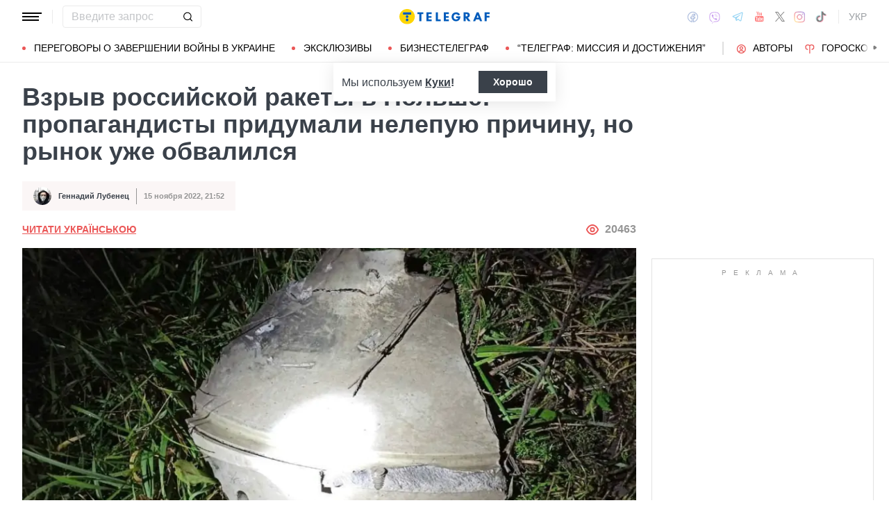

--- FILE ---
content_type: application/javascript
request_url: https://war.telegraf.com.ua/static/build/pub/js/swiper.8df193e86c.js
body_size: 45631
content:
(self.webpackChunk=self.webpackChunk||[]).push([[390],{9266:function(e,t,a){"use strict";function i(e){return null!==e&&"object"==typeof e&&"constructor"in e&&e.constructor===Object}function r(e,t){void 0===e&&(e={}),void 0===t&&(t={}),Object.keys(t).forEach((function(a){void 0===e[a]?e[a]=t[a]:i(t[a])&&i(e[a])&&Object.keys(t[a]).length>0&&r(e[a],t[a])}))}a.r(t),a.d(t,{A11y:function(){return Oe},Autoplay:function(){return He},Controller:function(){return ze},EffectCoverflow:function(){return Ze},EffectCube:function(){return We},EffectFade:function(){return Re},EffectFlip:function(){return qe},HashNavigation:function(){return Ne},History:function(){return Ie},Keyboard:function(){return re},Lazy:function(){return Se},Mousewheel:function(){return ne},Navigation:function(){return de},Pagination:function(){return ce},Parallax:function(){return ye},Scrollbar:function(){return fe},Swiper:function(){return J},Thumbs:function(){return et},Virtual:function(){return te},Zoom:function(){return Ee},default:function(){return J}});var s={body:{},addEventListener:function(){},removeEventListener:function(){},activeElement:{blur:function(){},nodeName:""},querySelector:function(){return null},querySelectorAll:function(){return[]},getElementById:function(){return null},createEvent:function(){return{initEvent:function(){}}},createElement:function(){return{children:[],childNodes:[],style:{},setAttribute:function(){},getElementsByTagName:function(){return[]}}},createElementNS:function(){return{}},importNode:function(){return null},location:{hash:"",host:"",hostname:"",href:"",origin:"",pathname:"",protocol:"",search:""}};function n(){var e="undefined"!=typeof document?document:{};return r(e,s),e}var o={document:s,navigator:{userAgent:""},location:{hash:"",host:"",hostname:"",href:"",origin:"",pathname:"",protocol:"",search:""},history:{replaceState:function(){},pushState:function(){},go:function(){},back:function(){}},CustomEvent:function(){return this},addEventListener:function(){},removeEventListener:function(){},getComputedStyle:function(){return{getPropertyValue:function(){return""}}},Image:function(){},Date:function(){},screen:{},setTimeout:function(){},clearTimeout:function(){},matchMedia:function(){return{}},requestAnimationFrame:function(e){return"undefined"==typeof setTimeout?(e(),null):setTimeout(e,0)},cancelAnimationFrame:function(e){"undefined"!=typeof setTimeout&&clearTimeout(e)}};function l(){var e="undefined"!=typeof window?window:{};return r(e,o),e}function d(e){return(d=Object.setPrototypeOf?Object.getPrototypeOf:function(e){return e.__proto__||Object.getPrototypeOf(e)})(e)}function p(e,t){return(p=Object.setPrototypeOf||function(e,t){return e.__proto__=t,e})(e,t)}function u(){if("undefined"==typeof Reflect||!Reflect.construct)return!1;if(Reflect.construct.sham)return!1;if("function"==typeof Proxy)return!0;try{return Date.prototype.toString.call(Reflect.construct(Date,[],(function(){}))),!0}catch(e){return!1}}function c(e,t,a){return(c=u()?Reflect.construct:function(e,t,a){var i=[null];i.push.apply(i,t);var r=new(Function.bind.apply(e,i));return a&&p(r,a.prototype),r}).apply(null,arguments)}function h(e){var t="function"==typeof Map?new Map:void 0;return(h=function(e){if(null===e||(a=e,-1===Function.toString.call(a).indexOf("[native code]")))return e;var a;if("function"!=typeof e)throw new TypeError("Super expression must either be null or a function");if(void 0!==t){if(t.has(e))return t.get(e);t.set(e,i)}function i(){return c(e,arguments,d(this).constructor)}return i.prototype=Object.create(e.prototype,{constructor:{value:i,enumerable:!1,writable:!0,configurable:!0}}),p(i,e)})(e)}var v=function(e){var t,a;function i(t){var a,i,r;return i=function(e){if(void 0===e)throw new ReferenceError("this hasn't been initialised - super() hasn't been called");return e}(a=e.call.apply(e,[this].concat(t))||this),r=i.__proto__,Object.defineProperty(i,"__proto__",{get:function(){return r},set:function(e){r.__proto__=e}}),a}return a=e,(t=i).prototype=Object.create(a.prototype),t.prototype.constructor=t,t.__proto__=a,i}(h(Array));function f(e){void 0===e&&(e=[]);var t=[];return e.forEach((function(e){Array.isArray(e)?t.push.apply(t,f(e)):t.push(e)})),t}function m(e,t){return Array.prototype.filter.call(e,t)}function g(e,t){var a=l(),i=n(),r=[];if(!t&&e instanceof v)return e;if(!e)return new v(r);if("string"==typeof e){var s=e.trim();if(s.indexOf("<")>=0&&s.indexOf(">")>=0){var o="div";0===s.indexOf("<li")&&(o="ul"),0===s.indexOf("<tr")&&(o="tbody"),0!==s.indexOf("<td")&&0!==s.indexOf("<th")||(o="tr"),0===s.indexOf("<tbody")&&(o="table"),0===s.indexOf("<option")&&(o="select");var d=i.createElement(o);d.innerHTML=s;for(var p=0;p<d.childNodes.length;p+=1)r.push(d.childNodes[p])}else r=function(e,t){if("string"!=typeof e)return[e];for(var a=[],i=t.querySelectorAll(e),r=0;r<i.length;r+=1)a.push(i[r]);return a}(e.trim(),t||i)}else if(e.nodeType||e===a||e===i)r.push(e);else if(Array.isArray(e)){if(e instanceof v)return e;r=e}return new v(function(e){for(var t=[],a=0;a<e.length;a+=1)-1===t.indexOf(e[a])&&t.push(e[a]);return t}(r))}g.fn=v.prototype;var y="resize scroll".split(" ");function b(e){return function(){for(var t=arguments.length,a=new Array(t),i=0;i<t;i++)a[i]=arguments[i];if(void 0===a[0]){for(var r=0;r<this.length;r+=1)y.indexOf(e)<0&&(e in this[r]?this[r][e]():g(this[r]).trigger(e));return this}return this.on.apply(this,[e].concat(a))}}b("click"),b("blur"),b("focus"),b("focusin"),b("focusout"),b("keyup"),b("keydown"),b("keypress"),b("submit"),b("change"),b("mousedown"),b("mousemove"),b("mouseup"),b("mouseenter"),b("mouseleave"),b("mouseout"),b("mouseover"),b("touchstart"),b("touchend"),b("touchmove"),b("resize"),b("scroll");var w={addClass:function(){for(var e=arguments.length,t=new Array(e),a=0;a<e;a++)t[a]=arguments[a];var i=f(t.map((function(e){return e.split(" ")})));return this.forEach((function(e){var t;(t=e.classList).add.apply(t,i)})),this},removeClass:function(){for(var e=arguments.length,t=new Array(e),a=0;a<e;a++)t[a]=arguments[a];var i=f(t.map((function(e){return e.split(" ")})));return this.forEach((function(e){var t;(t=e.classList).remove.apply(t,i)})),this},hasClass:function(){for(var e=arguments.length,t=new Array(e),a=0;a<e;a++)t[a]=arguments[a];var i=f(t.map((function(e){return e.split(" ")})));return m(this,(function(e){return i.filter((function(t){return e.classList.contains(t)})).length>0})).length>0},toggleClass:function(){for(var e=arguments.length,t=new Array(e),a=0;a<e;a++)t[a]=arguments[a];var i=f(t.map((function(e){return e.split(" ")})));this.forEach((function(e){i.forEach((function(t){e.classList.toggle(t)}))}))},attr:function(e,t){if(1===arguments.length&&"string"==typeof e)return this[0]?this[0].getAttribute(e):void 0;for(var a=0;a<this.length;a+=1)if(2===arguments.length)this[a].setAttribute(e,t);else for(var i in e)this[a][i]=e[i],this[a].setAttribute(i,e[i]);return this},removeAttr:function(e){for(var t=0;t<this.length;t+=1)this[t].removeAttribute(e);return this},transform:function(e){for(var t=0;t<this.length;t+=1)this[t].style.transform=e;return this},transition:function(e){for(var t=0;t<this.length;t+=1)this[t].style.transitionDuration="string"!=typeof e?e+"ms":e;return this},on:function(){for(var e=arguments.length,t=new Array(e),a=0;a<e;a++)t[a]=arguments[a];var i=t[0],r=t[1],s=t[2],n=t[3];function o(e){var t=e.target;if(t){var a=e.target.dom7EventData||[];if(a.indexOf(e)<0&&a.unshift(e),g(t).is(r))s.apply(t,a);else for(var i=g(t).parents(),n=0;n<i.length;n+=1)g(i[n]).is(r)&&s.apply(i[n],a)}}function l(e){var t=e&&e.target&&e.target.dom7EventData||[];t.indexOf(e)<0&&t.unshift(e),s.apply(this,t)}"function"==typeof t[1]&&(i=t[0],s=t[1],n=t[2],r=void 0),n||(n=!1);for(var d,p=i.split(" "),u=0;u<this.length;u+=1){var c=this[u];if(r)for(d=0;d<p.length;d+=1){var h=p[d];c.dom7LiveListeners||(c.dom7LiveListeners={}),c.dom7LiveListeners[h]||(c.dom7LiveListeners[h]=[]),c.dom7LiveListeners[h].push({listener:s,proxyListener:o}),c.addEventListener(h,o,n)}else for(d=0;d<p.length;d+=1){var v=p[d];c.dom7Listeners||(c.dom7Listeners={}),c.dom7Listeners[v]||(c.dom7Listeners[v]=[]),c.dom7Listeners[v].push({listener:s,proxyListener:l}),c.addEventListener(v,l,n)}}return this},off:function(){for(var e=arguments.length,t=new Array(e),a=0;a<e;a++)t[a]=arguments[a];var i=t[0],r=t[1],s=t[2],n=t[3];"function"==typeof t[1]&&(i=t[0],s=t[1],n=t[2],r=void 0),n||(n=!1);for(var o=i.split(" "),l=0;l<o.length;l+=1)for(var d=o[l],p=0;p<this.length;p+=1){var u=this[p],c=void 0;if(!r&&u.dom7Listeners?c=u.dom7Listeners[d]:r&&u.dom7LiveListeners&&(c=u.dom7LiveListeners[d]),c&&c.length)for(var h=c.length-1;h>=0;h-=1){var v=c[h];s&&v.listener===s||s&&v.listener&&v.listener.dom7proxy&&v.listener.dom7proxy===s?(u.removeEventListener(d,v.proxyListener,n),c.splice(h,1)):s||(u.removeEventListener(d,v.proxyListener,n),c.splice(h,1))}}return this},trigger:function(){for(var e=l(),t=arguments.length,a=new Array(t),i=0;i<t;i++)a[i]=arguments[i];for(var r=a[0].split(" "),s=a[1],n=0;n<r.length;n+=1)for(var o=r[n],d=0;d<this.length;d+=1){var p=this[d];if(e.CustomEvent){var u=new e.CustomEvent(o,{detail:s,bubbles:!0,cancelable:!0});p.dom7EventData=a.filter((function(e,t){return t>0})),p.dispatchEvent(u),p.dom7EventData=[],delete p.dom7EventData}}return this},transitionEnd:function(e){var t=this;return e&&t.on("transitionend",(function a(i){i.target===this&&(e.call(this,i),t.off("transitionend",a))})),this},outerWidth:function(e){if(this.length>0){if(e){var t=this.styles();return this[0].offsetWidth+parseFloat(t.getPropertyValue("margin-right"))+parseFloat(t.getPropertyValue("margin-left"))}return this[0].offsetWidth}return null},outerHeight:function(e){if(this.length>0){if(e){var t=this.styles();return this[0].offsetHeight+parseFloat(t.getPropertyValue("margin-top"))+parseFloat(t.getPropertyValue("margin-bottom"))}return this[0].offsetHeight}return null},styles:function(){var e=l();return this[0]?e.getComputedStyle(this[0],null):{}},offset:function(){if(this.length>0){var e=l(),t=n(),a=this[0],i=a.getBoundingClientRect(),r=t.body,s=a.clientTop||r.clientTop||0,o=a.clientLeft||r.clientLeft||0,d=a===e?e.scrollY:a.scrollTop,p=a===e?e.scrollX:a.scrollLeft;return{top:i.top+d-s,left:i.left+p-o}}return null},css:function(e,t){var a,i=l();if(1===arguments.length){if("string"!=typeof e){for(a=0;a<this.length;a+=1)for(var r in e)this[a].style[r]=e[r];return this}if(this[0])return i.getComputedStyle(this[0],null).getPropertyValue(e)}if(2===arguments.length&&"string"==typeof e){for(a=0;a<this.length;a+=1)this[a].style[e]=t;return this}return this},each:function(e){return e?(this.forEach((function(t,a){e.apply(t,[t,a])})),this):this},html:function(e){if(void 0===e)return this[0]?this[0].innerHTML:null;for(var t=0;t<this.length;t+=1)this[t].innerHTML=e;return this},text:function(e){if(void 0===e)return this[0]?this[0].textContent.trim():null;for(var t=0;t<this.length;t+=1)this[t].textContent=e;return this},is:function(e){var t,a,i=l(),r=n(),s=this[0];if(!s||void 0===e)return!1;if("string"==typeof e){if(s.matches)return s.matches(e);if(s.webkitMatchesSelector)return s.webkitMatchesSelector(e);if(s.msMatchesSelector)return s.msMatchesSelector(e);for(t=g(e),a=0;a<t.length;a+=1)if(t[a]===s)return!0;return!1}if(e===r)return s===r;if(e===i)return s===i;if(e.nodeType||e instanceof v){for(t=e.nodeType?[e]:e,a=0;a<t.length;a+=1)if(t[a]===s)return!0;return!1}return!1},index:function(){var e,t=this[0];if(t){for(e=0;null!==(t=t.previousSibling);)1===t.nodeType&&(e+=1);return e}},eq:function(e){if(void 0===e)return this;var t=this.length;if(e>t-1)return g([]);if(e<0){var a=t+e;return g(a<0?[]:[this[a]])}return g([this[e]])},append:function(){for(var e,t=n(),a=0;a<arguments.length;a+=1){e=a<0||arguments.length<=a?void 0:arguments[a];for(var i=0;i<this.length;i+=1)if("string"==typeof e){var r=t.createElement("div");for(r.innerHTML=e;r.firstChild;)this[i].appendChild(r.firstChild)}else if(e instanceof v)for(var s=0;s<e.length;s+=1)this[i].appendChild(e[s]);else this[i].appendChild(e)}return this},prepend:function(e){var t,a,i=n();for(t=0;t<this.length;t+=1)if("string"==typeof e){var r=i.createElement("div");for(r.innerHTML=e,a=r.childNodes.length-1;a>=0;a-=1)this[t].insertBefore(r.childNodes[a],this[t].childNodes[0])}else if(e instanceof v)for(a=0;a<e.length;a+=1)this[t].insertBefore(e[a],this[t].childNodes[0]);else this[t].insertBefore(e,this[t].childNodes[0]);return this},next:function(e){return this.length>0?e?this[0].nextElementSibling&&g(this[0].nextElementSibling).is(e)?g([this[0].nextElementSibling]):g([]):this[0].nextElementSibling?g([this[0].nextElementSibling]):g([]):g([])},nextAll:function(e){var t=[],a=this[0];if(!a)return g([]);for(;a.nextElementSibling;){var i=a.nextElementSibling;e?g(i).is(e)&&t.push(i):t.push(i),a=i}return g(t)},prev:function(e){if(this.length>0){var t=this[0];return e?t.previousElementSibling&&g(t.previousElementSibling).is(e)?g([t.previousElementSibling]):g([]):t.previousElementSibling?g([t.previousElementSibling]):g([])}return g([])},prevAll:function(e){var t=[],a=this[0];if(!a)return g([]);for(;a.previousElementSibling;){var i=a.previousElementSibling;e?g(i).is(e)&&t.push(i):t.push(i),a=i}return g(t)},parent:function(e){for(var t=[],a=0;a<this.length;a+=1)null!==this[a].parentNode&&(e?g(this[a].parentNode).is(e)&&t.push(this[a].parentNode):t.push(this[a].parentNode));return g(t)},parents:function(e){for(var t=[],a=0;a<this.length;a+=1)for(var i=this[a].parentNode;i;)e?g(i).is(e)&&t.push(i):t.push(i),i=i.parentNode;return g(t)},closest:function(e){var t=this;return void 0===e?g([]):(t.is(e)||(t=t.parents(e).eq(0)),t)},find:function(e){for(var t=[],a=0;a<this.length;a+=1)for(var i=this[a].querySelectorAll(e),r=0;r<i.length;r+=1)t.push(i[r]);return g(t)},children:function(e){for(var t=[],a=0;a<this.length;a+=1)for(var i=this[a].children,r=0;r<i.length;r+=1)e&&!g(i[r]).is(e)||t.push(i[r]);return g(t)},filter:function(e){return g(m(this,e))},remove:function(){for(var e=0;e<this.length;e+=1)this[e].parentNode&&this[e].parentNode.removeChild(this[e]);return this}};Object.keys(w).forEach((function(e){Object.defineProperty(g.fn,e,{value:w[e],writable:!0})}));var E,x,T,S=g;function C(e,t){return void 0===t&&(t=0),setTimeout(e,t)}function M(){return Date.now()}function z(e,t){void 0===t&&(t="x");var a,i,r,s=l(),n=function(e){var t,a=l();return a.getComputedStyle&&(t=a.getComputedStyle(e,null)),!t&&e.currentStyle&&(t=e.currentStyle),t||(t=e.style),t}(e);return s.WebKitCSSMatrix?((i=n.transform||n.webkitTransform).split(",").length>6&&(i=i.split(", ").map((function(e){return e.replace(",",".")})).join(", ")),r=new s.WebKitCSSMatrix("none"===i?"":i)):a=(r=n.MozTransform||n.OTransform||n.MsTransform||n.msTransform||n.transform||n.getPropertyValue("transform").replace("translate(","matrix(1, 0, 0, 1,")).toString().split(","),"x"===t&&(i=s.WebKitCSSMatrix?r.m41:16===a.length?parseFloat(a[12]):parseFloat(a[4])),"y"===t&&(i=s.WebKitCSSMatrix?r.m42:16===a.length?parseFloat(a[13]):parseFloat(a[5])),i||0}function P(e){return"object"==typeof e&&null!==e&&e.constructor&&"Object"===Object.prototype.toString.call(e).slice(8,-1)}function k(){for(var e=Object(arguments.length<=0?void 0:arguments[0]),t=["__proto__","constructor","prototype"],a=1;a<arguments.length;a+=1){var i=a<0||arguments.length<=a?void 0:arguments[a];if(null!=i)for(var r=Object.keys(Object(i)).filter((function(e){return t.indexOf(e)<0})),s=0,n=r.length;s<n;s+=1){var o=r[s],l=Object.getOwnPropertyDescriptor(i,o);void 0!==l&&l.enumerable&&(P(e[o])&&P(i[o])?i[o].__swiper__?e[o]=i[o]:k(e[o],i[o]):!P(e[o])&&P(i[o])?(e[o]={},i[o].__swiper__?e[o]=i[o]:k(e[o],i[o])):e[o]=i[o])}}return e}function O(e,t){Object.keys(t).forEach((function(a){P(t[a])&&Object.keys(t[a]).forEach((function(i){"function"==typeof t[a][i]&&(t[a][i]=t[a][i].bind(e))})),e[a]=t[a]}))}function L(e){return void 0===e&&(e=""),"."+e.trim().replace(/([\.:\/])/g,"\\$1").replace(/ /g,".")}function $(){return E||(E=function(){var e=l(),t=n();return{touch:!!("ontouchstart"in e||e.DocumentTouch&&t instanceof e.DocumentTouch),pointerEvents:!!e.PointerEvent&&"maxTouchPoints"in e.navigator&&e.navigator.maxTouchPoints>=0,observer:"MutationObserver"in e||"WebkitMutationObserver"in e,passiveListener:function(){var t=!1;try{var a=Object.defineProperty({},"passive",{get:function(){t=!0}});e.addEventListener("testPassiveListener",null,a)}catch(e){}return t}(),gestures:"ongesturestart"in e}}()),E}function I(e){return void 0===e&&(e={}),x||(x=function(e){var t=(void 0===e?{}:e).userAgent,a=$(),i=l(),r=i.navigator.platform,s=t||i.navigator.userAgent,n={ios:!1,android:!1},o=i.screen.width,d=i.screen.height,p=s.match(/(Android);?[\s\/]+([\d.]+)?/),u=s.match(/(iPad).*OS\s([\d_]+)/),c=s.match(/(iPod)(.*OS\s([\d_]+))?/),h=!u&&s.match(/(iPhone\sOS|iOS)\s([\d_]+)/),v="Win32"===r,f="MacIntel"===r;return!u&&f&&a.touch&&["1024x1366","1366x1024","834x1194","1194x834","834x1112","1112x834","768x1024","1024x768","820x1180","1180x820","810x1080","1080x810"].indexOf(o+"x"+d)>=0&&((u=s.match(/(Version)\/([\d.]+)/))||(u=[0,1,"13_0_0"]),f=!1),p&&!v&&(n.os="android",n.android=!0),(u||h||c)&&(n.os="ios",n.ios=!0),n}(e)),x}function A(){return T||(T=function(){var e,t=l();return{isEdge:!!t.navigator.userAgent.match(/Edge/g),isSafari:(e=t.navigator.userAgent.toLowerCase(),e.indexOf("safari")>=0&&e.indexOf("chrome")<0&&e.indexOf("android")<0),isWebView:/(iPhone|iPod|iPad).*AppleWebKit(?!.*Safari)/i.test(t.navigator.userAgent)}}()),T}var D={name:"resize",create:function(){var e=this;k(e,{resize:{observer:null,createObserver:function(){e&&!e.destroyed&&e.initialized&&(e.resize.observer=new ResizeObserver((function(t){var a=e.width,i=e.height,r=a,s=i;t.forEach((function(t){var a=t.contentBoxSize,i=t.contentRect,n=t.target;n&&n!==e.el||(r=i?i.width:(a[0]||a).inlineSize,s=i?i.height:(a[0]||a).blockSize)})),r===a&&s===i||e.resize.resizeHandler()})),e.resize.observer.observe(e.el))},removeObserver:function(){e.resize.observer&&e.resize.observer.unobserve&&e.el&&(e.resize.observer.unobserve(e.el),e.resize.observer=null)},resizeHandler:function(){e&&!e.destroyed&&e.initialized&&(e.emit("beforeResize"),e.emit("resize"))},orientationChangeHandler:function(){e&&!e.destroyed&&e.initialized&&e.emit("orientationchange")}}})},on:{init:function(e){var t=l();e.params.resizeObserver&&void 0!==l().ResizeObserver?e.resize.createObserver():(t.addEventListener("resize",e.resize.resizeHandler),t.addEventListener("orientationchange",e.resize.orientationChangeHandler))},destroy:function(e){var t=l();e.resize.removeObserver(),t.removeEventListener("resize",e.resize.resizeHandler),t.removeEventListener("orientationchange",e.resize.orientationChangeHandler)}}};function N(){return(N=Object.assign||function(e){for(var t=1;t<arguments.length;t++){var a=arguments[t];for(var i in a)Object.prototype.hasOwnProperty.call(a,i)&&(e[i]=a[i])}return e}).apply(this,arguments)}var G={attach:function(e,t){void 0===t&&(t={});var a=l(),i=this,r=new(a.MutationObserver||a.WebkitMutationObserver)((function(e){if(1!==e.length){var t=function(){i.emit("observerUpdate",e[0])};a.requestAnimationFrame?a.requestAnimationFrame(t):a.setTimeout(t,0)}else i.emit("observerUpdate",e[0])}));r.observe(e,{attributes:void 0===t.attributes||t.attributes,childList:void 0===t.childList||t.childList,characterData:void 0===t.characterData||t.characterData}),i.observer.observers.push(r)},init:function(){var e=this;if(e.support.observer&&e.params.observer){if(e.params.observeParents)for(var t=e.$el.parents(),a=0;a<t.length;a+=1)e.observer.attach(t[a]);e.observer.attach(e.$el[0],{childList:e.params.observeSlideChildren}),e.observer.attach(e.$wrapperEl[0],{attributes:!1})}},destroy:function(){this.observer.observers.forEach((function(e){e.disconnect()})),this.observer.observers=[]}},B={name:"observer",params:{observer:!1,observeParents:!1,observeSlideChildren:!1},create:function(){O(this,{observer:N({},G,{observers:[]})})},on:{init:function(e){e.observer.init()},destroy:function(e){e.observer.destroy()}}};function H(e){var t=this,a=n(),i=l(),r=t.touchEventsData,s=t.params,o=t.touches;if(!t.animating||!s.preventInteractionOnTransition){var d=e;d.originalEvent&&(d=d.originalEvent);var p=S(d.target);if(("wrapper"!==s.touchEventsTarget||p.closest(t.wrapperEl).length)&&(r.isTouchEvent="touchstart"===d.type,(r.isTouchEvent||!("which"in d)||3!==d.which)&&!(!r.isTouchEvent&&"button"in d&&d.button>0||r.isTouched&&r.isMoved)))if(!!s.noSwipingClass&&""!==s.noSwipingClass&&d.target&&d.target.shadowRoot&&e.path&&e.path[0]&&(p=S(e.path[0])),s.noSwiping&&p.closest(s.noSwipingSelector?s.noSwipingSelector:"."+s.noSwipingClass)[0])t.allowClick=!0;else if(!s.swipeHandler||p.closest(s.swipeHandler)[0]){o.currentX="touchstart"===d.type?d.targetTouches[0].pageX:d.pageX,o.currentY="touchstart"===d.type?d.targetTouches[0].pageY:d.pageY;var u=o.currentX,c=o.currentY,h=s.edgeSwipeDetection||s.iOSEdgeSwipeDetection,v=s.edgeSwipeThreshold||s.iOSEdgeSwipeThreshold;if(h&&(u<=v||u>=i.innerWidth-v)){if("prevent"!==h)return;e.preventDefault()}if(k(r,{isTouched:!0,isMoved:!1,allowTouchCallbacks:!0,isScrolling:void 0,startMoving:void 0}),o.startX=u,o.startY=c,r.touchStartTime=M(),t.allowClick=!0,t.updateSize(),t.swipeDirection=void 0,s.threshold>0&&(r.allowThresholdMove=!1),"touchstart"!==d.type){var f=!0;p.is(r.formElements)&&(f=!1),a.activeElement&&S(a.activeElement).is(r.formElements)&&a.activeElement!==p[0]&&a.activeElement.blur();var m=f&&t.allowTouchMove&&s.touchStartPreventDefault;!s.touchStartForcePreventDefault&&!m||p[0].isContentEditable||d.preventDefault()}t.emit("touchStart",d)}}}function X(e){var t=n(),a=this,i=a.touchEventsData,r=a.params,s=a.touches,o=a.rtlTranslate,l=e;if(l.originalEvent&&(l=l.originalEvent),i.isTouched){if(!i.isTouchEvent||"touchmove"===l.type){var d="touchmove"===l.type&&l.targetTouches&&(l.targetTouches[0]||l.changedTouches[0]),p="touchmove"===l.type?d.pageX:l.pageX,u="touchmove"===l.type?d.pageY:l.pageY;if(l.preventedByNestedSwiper)return s.startX=p,void(s.startY=u);if(!a.allowTouchMove)return a.allowClick=!1,void(i.isTouched&&(k(s,{startX:p,startY:u,currentX:p,currentY:u}),i.touchStartTime=M()));if(i.isTouchEvent&&r.touchReleaseOnEdges&&!r.loop)if(a.isVertical()){if(u<s.startY&&a.translate<=a.maxTranslate()||u>s.startY&&a.translate>=a.minTranslate())return i.isTouched=!1,void(i.isMoved=!1)}else if(p<s.startX&&a.translate<=a.maxTranslate()||p>s.startX&&a.translate>=a.minTranslate())return;if(i.isTouchEvent&&t.activeElement&&l.target===t.activeElement&&S(l.target).is(i.formElements))return i.isMoved=!0,void(a.allowClick=!1);if(i.allowTouchCallbacks&&a.emit("touchMove",l),!(l.targetTouches&&l.targetTouches.length>1)){s.currentX=p,s.currentY=u;var c,h=s.currentX-s.startX,v=s.currentY-s.startY;if(!(a.params.threshold&&Math.sqrt(Math.pow(h,2)+Math.pow(v,2))<a.params.threshold))if(void 0===i.isScrolling&&(a.isHorizontal()&&s.currentY===s.startY||a.isVertical()&&s.currentX===s.startX?i.isScrolling=!1:h*h+v*v>=25&&(c=180*Math.atan2(Math.abs(v),Math.abs(h))/Math.PI,i.isScrolling=a.isHorizontal()?c>r.touchAngle:90-c>r.touchAngle)),i.isScrolling&&a.emit("touchMoveOpposite",l),void 0===i.startMoving&&(s.currentX===s.startX&&s.currentY===s.startY||(i.startMoving=!0)),i.isScrolling)i.isTouched=!1;else if(i.startMoving){a.allowClick=!1,!r.cssMode&&l.cancelable&&l.preventDefault(),r.touchMoveStopPropagation&&!r.nested&&l.stopPropagation(),i.isMoved||(r.loop&&a.loopFix(),i.startTranslate=a.getTranslate(),a.setTransition(0),a.animating&&a.$wrapperEl.trigger("webkitTransitionEnd transitionend"),i.allowMomentumBounce=!1,!r.grabCursor||!0!==a.allowSlideNext&&!0!==a.allowSlidePrev||a.setGrabCursor(!0),a.emit("sliderFirstMove",l)),a.emit("sliderMove",l),i.isMoved=!0;var f=a.isHorizontal()?h:v;s.diff=f,f*=r.touchRatio,o&&(f=-f),a.swipeDirection=f>0?"prev":"next",i.currentTranslate=f+i.startTranslate;var m=!0,g=r.resistanceRatio;if(r.touchReleaseOnEdges&&(g=0),f>0&&i.currentTranslate>a.minTranslate()?(m=!1,r.resistance&&(i.currentTranslate=a.minTranslate()-1+Math.pow(-a.minTranslate()+i.startTranslate+f,g))):f<0&&i.currentTranslate<a.maxTranslate()&&(m=!1,r.resistance&&(i.currentTranslate=a.maxTranslate()+1-Math.pow(a.maxTranslate()-i.startTranslate-f,g))),m&&(l.preventedByNestedSwiper=!0),!a.allowSlideNext&&"next"===a.swipeDirection&&i.currentTranslate<i.startTranslate&&(i.currentTranslate=i.startTranslate),!a.allowSlidePrev&&"prev"===a.swipeDirection&&i.currentTranslate>i.startTranslate&&(i.currentTranslate=i.startTranslate),a.allowSlidePrev||a.allowSlideNext||(i.currentTranslate=i.startTranslate),r.threshold>0){if(!(Math.abs(f)>r.threshold||i.allowThresholdMove))return void(i.currentTranslate=i.startTranslate);if(!i.allowThresholdMove)return i.allowThresholdMove=!0,s.startX=s.currentX,s.startY=s.currentY,i.currentTranslate=i.startTranslate,void(s.diff=a.isHorizontal()?s.currentX-s.startX:s.currentY-s.startY)}r.followFinger&&!r.cssMode&&((r.freeMode||r.watchSlidesProgress||r.watchSlidesVisibility)&&(a.updateActiveIndex(),a.updateSlidesClasses()),r.freeMode&&(0===i.velocities.length&&i.velocities.push({position:s[a.isHorizontal()?"startX":"startY"],time:i.touchStartTime}),i.velocities.push({position:s[a.isHorizontal()?"currentX":"currentY"],time:M()})),a.updateProgress(i.currentTranslate),a.setTranslate(i.currentTranslate))}}}}else i.startMoving&&i.isScrolling&&a.emit("touchMoveOpposite",l)}function Y(e){var t=this,a=t.touchEventsData,i=t.params,r=t.touches,s=t.rtlTranslate,n=t.$wrapperEl,o=t.slidesGrid,l=t.snapGrid,d=e;if(d.originalEvent&&(d=d.originalEvent),a.allowTouchCallbacks&&t.emit("touchEnd",d),a.allowTouchCallbacks=!1,!a.isTouched)return a.isMoved&&i.grabCursor&&t.setGrabCursor(!1),a.isMoved=!1,void(a.startMoving=!1);i.grabCursor&&a.isMoved&&a.isTouched&&(!0===t.allowSlideNext||!0===t.allowSlidePrev)&&t.setGrabCursor(!1);var p,u=M(),c=u-a.touchStartTime;if(t.allowClick&&(t.updateClickedSlide(d),t.emit("tap click",d),c<300&&u-a.lastClickTime<300&&t.emit("doubleTap doubleClick",d)),a.lastClickTime=M(),C((function(){t.destroyed||(t.allowClick=!0)})),!a.isTouched||!a.isMoved||!t.swipeDirection||0===r.diff||a.currentTranslate===a.startTranslate)return a.isTouched=!1,a.isMoved=!1,void(a.startMoving=!1);if(a.isTouched=!1,a.isMoved=!1,a.startMoving=!1,p=i.followFinger?s?t.translate:-t.translate:-a.currentTranslate,!i.cssMode)if(i.freeMode){if(p<-t.minTranslate())return void t.slideTo(t.activeIndex);if(p>-t.maxTranslate())return void(t.slides.length<l.length?t.slideTo(l.length-1):t.slideTo(t.slides.length-1));if(i.freeModeMomentum){if(a.velocities.length>1){var h=a.velocities.pop(),v=a.velocities.pop(),f=h.position-v.position,m=h.time-v.time;t.velocity=f/m,t.velocity/=2,Math.abs(t.velocity)<i.freeModeMinimumVelocity&&(t.velocity=0),(m>150||M()-h.time>300)&&(t.velocity=0)}else t.velocity=0;t.velocity*=i.freeModeMomentumVelocityRatio,a.velocities.length=0;var g=1e3*i.freeModeMomentumRatio,y=t.velocity*g,b=t.translate+y;s&&(b=-b);var w,E,x=!1,T=20*Math.abs(t.velocity)*i.freeModeMomentumBounceRatio;if(b<t.maxTranslate())i.freeModeMomentumBounce?(b+t.maxTranslate()<-T&&(b=t.maxTranslate()-T),w=t.maxTranslate(),x=!0,a.allowMomentumBounce=!0):b=t.maxTranslate(),i.loop&&i.centeredSlides&&(E=!0);else if(b>t.minTranslate())i.freeModeMomentumBounce?(b-t.minTranslate()>T&&(b=t.minTranslate()+T),w=t.minTranslate(),x=!0,a.allowMomentumBounce=!0):b=t.minTranslate(),i.loop&&i.centeredSlides&&(E=!0);else if(i.freeModeSticky){for(var S,z=0;z<l.length;z+=1)if(l[z]>-b){S=z;break}b=-(b=Math.abs(l[S]-b)<Math.abs(l[S-1]-b)||"next"===t.swipeDirection?l[S]:l[S-1])}if(E&&t.once("transitionEnd",(function(){t.loopFix()})),0!==t.velocity){if(g=s?Math.abs((-b-t.translate)/t.velocity):Math.abs((b-t.translate)/t.velocity),i.freeModeSticky){var P=Math.abs((s?-b:b)-t.translate),k=t.slidesSizesGrid[t.activeIndex];g=P<k?i.speed:P<2*k?1.5*i.speed:2.5*i.speed}}else if(i.freeModeSticky)return void t.slideToClosest();i.freeModeMomentumBounce&&x?(t.updateProgress(w),t.setTransition(g),t.setTranslate(b),t.transitionStart(!0,t.swipeDirection),t.animating=!0,n.transitionEnd((function(){t&&!t.destroyed&&a.allowMomentumBounce&&(t.emit("momentumBounce"),t.setTransition(i.speed),setTimeout((function(){t.setTranslate(w),n.transitionEnd((function(){t&&!t.destroyed&&t.transitionEnd()}))}),0))}))):t.velocity?(t.updateProgress(b),t.setTransition(g),t.setTranslate(b),t.transitionStart(!0,t.swipeDirection),t.animating||(t.animating=!0,n.transitionEnd((function(){t&&!t.destroyed&&t.transitionEnd()})))):(t.emit("_freeModeNoMomentumRelease"),t.updateProgress(b)),t.updateActiveIndex(),t.updateSlidesClasses()}else{if(i.freeModeSticky)return void t.slideToClosest();i.freeMode&&t.emit("_freeModeNoMomentumRelease")}(!i.freeModeMomentum||c>=i.longSwipesMs)&&(t.updateProgress(),t.updateActiveIndex(),t.updateSlidesClasses())}else{for(var O=0,L=t.slidesSizesGrid[0],$=0;$<o.length;$+=$<i.slidesPerGroupSkip?1:i.slidesPerGroup){var I=$<i.slidesPerGroupSkip-1?1:i.slidesPerGroup;void 0!==o[$+I]?p>=o[$]&&p<o[$+I]&&(O=$,L=o[$+I]-o[$]):p>=o[$]&&(O=$,L=o[o.length-1]-o[o.length-2])}var A=(p-o[O])/L,D=O<i.slidesPerGroupSkip-1?1:i.slidesPerGroup;if(c>i.longSwipesMs){if(!i.longSwipes)return void t.slideTo(t.activeIndex);"next"===t.swipeDirection&&(A>=i.longSwipesRatio?t.slideTo(O+D):t.slideTo(O)),"prev"===t.swipeDirection&&(A>1-i.longSwipesRatio?t.slideTo(O+D):t.slideTo(O))}else{if(!i.shortSwipes)return void t.slideTo(t.activeIndex);!t.navigation||d.target!==t.navigation.nextEl&&d.target!==t.navigation.prevEl?("next"===t.swipeDirection&&t.slideTo(O+D),"prev"===t.swipeDirection&&t.slideTo(O)):d.target===t.navigation.nextEl?t.slideTo(O+D):t.slideTo(O)}}}function R(){var e=this,t=e.params,a=e.el;if(!a||0!==a.offsetWidth){t.breakpoints&&e.setBreakpoint();var i=e.allowSlideNext,r=e.allowSlidePrev,s=e.snapGrid;e.allowSlideNext=!0,e.allowSlidePrev=!0,e.updateSize(),e.updateSlides(),e.updateSlidesClasses(),("auto"===t.slidesPerView||t.slidesPerView>1)&&e.isEnd&&!e.isBeginning&&!e.params.centeredSlides?e.slideTo(e.slides.length-1,0,!1,!0):e.slideTo(e.activeIndex,0,!1,!0),e.autoplay&&e.autoplay.running&&e.autoplay.paused&&e.autoplay.run(),e.allowSlidePrev=r,e.allowSlideNext=i,e.params.watchOverflow&&s!==e.snapGrid&&e.checkOverflow()}}function j(e){var t=this;t.allowClick||(t.params.preventClicks&&e.preventDefault(),t.params.preventClicksPropagation&&t.animating&&(e.stopPropagation(),e.stopImmediatePropagation()))}function V(){var e=this,t=e.wrapperEl,a=e.rtlTranslate;e.previousTranslate=e.translate,e.isHorizontal()?e.translate=a?t.scrollWidth-t.offsetWidth-t.scrollLeft:-t.scrollLeft:e.translate=-t.scrollTop,-0===e.translate&&(e.translate=0),e.updateActiveIndex(),e.updateSlidesClasses();var i=e.maxTranslate()-e.minTranslate();(0===i?0:(e.translate-e.minTranslate())/i)!==e.progress&&e.updateProgress(a?-e.translate:e.translate),e.emit("setTranslate",e.translate,!1)}var W=!1;function F(){}var _={init:!0,direction:"horizontal",touchEventsTarget:"container",initialSlide:0,speed:300,cssMode:!1,updateOnWindowResize:!0,resizeObserver:!1,nested:!1,width:null,height:null,preventInteractionOnTransition:!1,userAgent:null,url:null,edgeSwipeDetection:!1,edgeSwipeThreshold:20,freeMode:!1,freeModeMomentum:!0,freeModeMomentumRatio:1,freeModeMomentumBounce:!0,freeModeMomentumBounceRatio:1,freeModeMomentumVelocityRatio:1,freeModeSticky:!1,freeModeMinimumVelocity:.02,autoHeight:!1,setWrapperSize:!1,virtualTranslate:!1,effect:"slide",breakpoints:void 0,breakpointsBase:"window",spaceBetween:0,slidesPerView:1,slidesPerColumn:1,slidesPerColumnFill:"column",slidesPerGroup:1,slidesPerGroupSkip:0,centeredSlides:!1,centeredSlidesBounds:!1,slidesOffsetBefore:0,slidesOffsetAfter:0,normalizeSlideIndex:!0,centerInsufficientSlides:!1,watchOverflow:!1,roundLengths:!1,touchRatio:1,touchAngle:45,simulateTouch:!0,shortSwipes:!0,longSwipes:!0,longSwipesRatio:.5,longSwipesMs:300,followFinger:!0,allowTouchMove:!0,threshold:0,touchMoveStopPropagation:!1,touchStartPreventDefault:!0,touchStartForcePreventDefault:!1,touchReleaseOnEdges:!1,uniqueNavElements:!0,resistance:!0,resistanceRatio:.85,watchSlidesProgress:!1,watchSlidesVisibility:!1,grabCursor:!1,preventClicks:!0,preventClicksPropagation:!0,slideToClickedSlide:!1,preloadImages:!0,updateOnImagesReady:!0,loop:!1,loopAdditionalSlides:0,loopedSlides:null,loopFillGroupWithBlank:!1,loopPreventsSlide:!0,allowSlidePrev:!0,allowSlideNext:!0,swipeHandler:null,noSwiping:!0,noSwipingClass:"swiper-no-swiping",noSwipingSelector:null,passiveListeners:!0,containerModifierClass:"swiper-container-",slideClass:"swiper-slide",slideBlankClass:"swiper-slide-invisible-blank",slideActiveClass:"swiper-slide-active",slideDuplicateActiveClass:"swiper-slide-duplicate-active",slideVisibleClass:"swiper-slide-visible",slideDuplicateClass:"swiper-slide-duplicate",slideNextClass:"swiper-slide-next",slideDuplicateNextClass:"swiper-slide-duplicate-next",slidePrevClass:"swiper-slide-prev",slideDuplicatePrevClass:"swiper-slide-duplicate-prev",wrapperClass:"swiper-wrapper",runCallbacksOnInit:!0,_emitClasses:!1};function q(e,t){for(var a=0;a<t.length;a++){var i=t[a];i.enumerable=i.enumerable||!1,i.configurable=!0,"value"in i&&(i.writable=!0),Object.defineProperty(e,i.key,i)}}var U={modular:{useParams:function(e){var t=this;t.modules&&Object.keys(t.modules).forEach((function(a){var i=t.modules[a];i.params&&k(e,i.params)}))},useModules:function(e){void 0===e&&(e={});var t=this;t.modules&&Object.keys(t.modules).forEach((function(a){var i=t.modules[a],r=e[a]||{};i.on&&t.on&&Object.keys(i.on).forEach((function(e){t.on(e,i.on[e])})),i.create&&i.create.bind(t)(r)}))}},eventsEmitter:{on:function(e,t,a){var i=this;if("function"!=typeof t)return i;var r=a?"unshift":"push";return e.split(" ").forEach((function(e){i.eventsListeners[e]||(i.eventsListeners[e]=[]),i.eventsListeners[e][r](t)})),i},once:function(e,t,a){var i=this;if("function"!=typeof t)return i;function r(){i.off(e,r),r.__emitterProxy&&delete r.__emitterProxy;for(var a=arguments.length,s=new Array(a),n=0;n<a;n++)s[n]=arguments[n];t.apply(i,s)}return r.__emitterProxy=t,i.on(e,r,a)},onAny:function(e,t){var a=this;if("function"!=typeof e)return a;var i=t?"unshift":"push";return a.eventsAnyListeners.indexOf(e)<0&&a.eventsAnyListeners[i](e),a},offAny:function(e){var t=this;if(!t.eventsAnyListeners)return t;var a=t.eventsAnyListeners.indexOf(e);return a>=0&&t.eventsAnyListeners.splice(a,1),t},off:function(e,t){var a=this;return a.eventsListeners?(e.split(" ").forEach((function(e){void 0===t?a.eventsListeners[e]=[]:a.eventsListeners[e]&&a.eventsListeners[e].forEach((function(i,r){(i===t||i.__emitterProxy&&i.__emitterProxy===t)&&a.eventsListeners[e].splice(r,1)}))})),a):a},emit:function(){var e,t,a,i=this;if(!i.eventsListeners)return i;for(var r=arguments.length,s=new Array(r),n=0;n<r;n++)s[n]=arguments[n];"string"==typeof s[0]||Array.isArray(s[0])?(e=s[0],t=s.slice(1,s.length),a=i):(e=s[0].events,t=s[0].data,a=s[0].context||i),t.unshift(a);var o=Array.isArray(e)?e:e.split(" ");return o.forEach((function(e){i.eventsAnyListeners&&i.eventsAnyListeners.length&&i.eventsAnyListeners.forEach((function(i){i.apply(a,[e].concat(t))})),i.eventsListeners&&i.eventsListeners[e]&&i.eventsListeners[e].forEach((function(e){e.apply(a,t)}))})),i}},update:{updateSize:function(){var e,t,a=this,i=a.$el;e=void 0!==a.params.width&&null!==a.params.width?a.params.width:i[0].clientWidth,t=void 0!==a.params.height&&null!==a.params.height?a.params.height:i[0].clientHeight,0===e&&a.isHorizontal()||0===t&&a.isVertical()||(e=e-parseInt(i.css("padding-left")||0,10)-parseInt(i.css("padding-right")||0,10),t=t-parseInt(i.css("padding-top")||0,10)-parseInt(i.css("padding-bottom")||0,10),Number.isNaN(e)&&(e=0),Number.isNaN(t)&&(t=0),k(a,{width:e,height:t,size:a.isHorizontal()?e:t}))},updateSlides:function(){var e=this,t=function(t){return e.isHorizontal()?t:{width:"height","margin-top":"margin-left","margin-bottom ":"margin-right","margin-left":"margin-top","margin-right":"margin-bottom","padding-left":"padding-top","padding-right":"padding-bottom",marginRight:"marginBottom"}[t]},a=function(e,a){return parseFloat(e.getPropertyValue(t(a))||0)},i=e.params,r=e.$wrapperEl,s=e.size,n=e.rtlTranslate,o=e.wrongRTL,l=e.virtual&&i.virtual.enabled,d=l?e.virtual.slides.length:e.slides.length,p=r.children("."+e.params.slideClass),u=l?e.virtual.slides.length:p.length,c=[],h=[],v=[],f=i.slidesOffsetBefore;"function"==typeof f&&(f=i.slidesOffsetBefore.call(e));var m=i.slidesOffsetAfter;"function"==typeof m&&(m=i.slidesOffsetAfter.call(e));var g=e.snapGrid.length,y=e.slidesGrid.length,b=i.spaceBetween,w=-f,E=0,x=0;if(void 0!==s){var T,S;"string"==typeof b&&b.indexOf("%")>=0&&(b=parseFloat(b.replace("%",""))/100*s),e.virtualSize=-b,n?p.css({marginLeft:"",marginTop:""}):p.css({marginRight:"",marginBottom:""}),i.slidesPerColumn>1&&(T=Math.floor(u/i.slidesPerColumn)===u/e.params.slidesPerColumn?u:Math.ceil(u/i.slidesPerColumn)*i.slidesPerColumn,"auto"!==i.slidesPerView&&"row"===i.slidesPerColumnFill&&(T=Math.max(T,i.slidesPerView*i.slidesPerColumn)));for(var C,M,z,P=i.slidesPerColumn,O=T/P,L=Math.floor(u/i.slidesPerColumn),$=0;$<u;$+=1){S=0;var I=p.eq($);if(i.slidesPerColumn>1){var A=void 0,D=void 0,N=void 0;if("row"===i.slidesPerColumnFill&&i.slidesPerGroup>1){var G=Math.floor($/(i.slidesPerGroup*i.slidesPerColumn)),B=$-i.slidesPerColumn*i.slidesPerGroup*G,H=0===G?i.slidesPerGroup:Math.min(Math.ceil((u-G*P*i.slidesPerGroup)/P),i.slidesPerGroup);A=(D=B-(N=Math.floor(B/H))*H+G*i.slidesPerGroup)+N*T/P,I.css({"-webkit-box-ordinal-group":A,"-moz-box-ordinal-group":A,"-ms-flex-order":A,"-webkit-order":A,order:A})}else"column"===i.slidesPerColumnFill?(N=$-(D=Math.floor($/P))*P,(D>L||D===L&&N===P-1)&&(N+=1)>=P&&(N=0,D+=1)):D=$-(N=Math.floor($/O))*O;I.css(t("margin-top"),0!==N&&i.spaceBetween&&i.spaceBetween+"px")}if("none"!==I.css("display")){if("auto"===i.slidesPerView){var X=getComputedStyle(I[0]),Y=I[0].style.transform,R=I[0].style.webkitTransform;if(Y&&(I[0].style.transform="none"),R&&(I[0].style.webkitTransform="none"),i.roundLengths)S=e.isHorizontal()?I.outerWidth(!0):I.outerHeight(!0);else{var j=a(X,"width"),V=a(X,"padding-left"),W=a(X,"padding-right"),F=a(X,"margin-left"),_=a(X,"margin-right"),q=X.getPropertyValue("box-sizing");if(q&&"border-box"===q)S=j+F+_;else{var U=I[0],K=U.clientWidth;S=j+V+W+F+_+(U.offsetWidth-K)}}Y&&(I[0].style.transform=Y),R&&(I[0].style.webkitTransform=R),i.roundLengths&&(S=Math.floor(S))}else S=(s-(i.slidesPerView-1)*b)/i.slidesPerView,i.roundLengths&&(S=Math.floor(S)),p[$]&&(p[$].style[t("width")]=S+"px");p[$]&&(p[$].swiperSlideSize=S),v.push(S),i.centeredSlides?(w=w+S/2+E/2+b,0===E&&0!==$&&(w=w-s/2-b),0===$&&(w=w-s/2-b),Math.abs(w)<.001&&(w=0),i.roundLengths&&(w=Math.floor(w)),x%i.slidesPerGroup==0&&c.push(w),h.push(w)):(i.roundLengths&&(w=Math.floor(w)),(x-Math.min(e.params.slidesPerGroupSkip,x))%e.params.slidesPerGroup==0&&c.push(w),h.push(w),w=w+S+b),e.virtualSize+=S+b,E=S,x+=1}}if(e.virtualSize=Math.max(e.virtualSize,s)+m,n&&o&&("slide"===i.effect||"coverflow"===i.effect)&&r.css({width:e.virtualSize+i.spaceBetween+"px"}),i.setWrapperSize&&r.css(((M={})[t("width")]=e.virtualSize+i.spaceBetween+"px",M)),i.slidesPerColumn>1&&(e.virtualSize=(S+i.spaceBetween)*T,e.virtualSize=Math.ceil(e.virtualSize/i.slidesPerColumn)-i.spaceBetween,r.css(((z={})[t("width")]=e.virtualSize+i.spaceBetween+"px",z)),i.centeredSlides)){C=[];for(var Z=0;Z<c.length;Z+=1){var J=c[Z];i.roundLengths&&(J=Math.floor(J)),c[Z]<e.virtualSize+c[0]&&C.push(J)}c=C}if(!i.centeredSlides){C=[];for(var Q=0;Q<c.length;Q+=1){var ee=c[Q];i.roundLengths&&(ee=Math.floor(ee)),c[Q]<=e.virtualSize-s&&C.push(ee)}c=C,Math.floor(e.virtualSize-s)-Math.floor(c[c.length-1])>1&&c.push(e.virtualSize-s)}if(0===c.length&&(c=[0]),0!==i.spaceBetween){var te,ae=e.isHorizontal()&&n?"marginLeft":t("marginRight");p.filter((function(e,t){return!i.cssMode||t!==p.length-1})).css(((te={})[ae]=b+"px",te))}if(i.centeredSlides&&i.centeredSlidesBounds){var ie=0;v.forEach((function(e){ie+=e+(i.spaceBetween?i.spaceBetween:0)}));var re=(ie-=i.spaceBetween)-s;c=c.map((function(e){return e<0?-f:e>re?re+m:e}))}if(i.centerInsufficientSlides){var se=0;if(v.forEach((function(e){se+=e+(i.spaceBetween?i.spaceBetween:0)})),(se-=i.spaceBetween)<s){var ne=(s-se)/2;c.forEach((function(e,t){c[t]=e-ne})),h.forEach((function(e,t){h[t]=e+ne}))}}k(e,{slides:p,snapGrid:c,slidesGrid:h,slidesSizesGrid:v}),u!==d&&e.emit("slidesLengthChange"),c.length!==g&&(e.params.watchOverflow&&e.checkOverflow(),e.emit("snapGridLengthChange")),h.length!==y&&e.emit("slidesGridLengthChange"),(i.watchSlidesProgress||i.watchSlidesVisibility)&&e.updateSlidesOffset()}},updateAutoHeight:function(e){var t,a=this,i=[],r=0;if("number"==typeof e?a.setTransition(e):!0===e&&a.setTransition(a.params.speed),"auto"!==a.params.slidesPerView&&a.params.slidesPerView>1)if(a.params.centeredSlides)a.visibleSlides.each((function(e){i.push(e)}));else for(t=0;t<Math.ceil(a.params.slidesPerView);t+=1){var s=a.activeIndex+t;if(s>a.slides.length)break;i.push(a.slides.eq(s)[0])}else i.push(a.slides.eq(a.activeIndex)[0]);for(t=0;t<i.length;t+=1)if(void 0!==i[t]){var n=i[t].offsetHeight;r=n>r?n:r}r&&a.$wrapperEl.css("height",r+"px")},updateSlidesOffset:function(){for(var e=this.slides,t=0;t<e.length;t+=1)e[t].swiperSlideOffset=this.isHorizontal()?e[t].offsetLeft:e[t].offsetTop},updateSlidesProgress:function(e){void 0===e&&(e=this&&this.translate||0);var t=this,a=t.params,i=t.slides,r=t.rtlTranslate;if(0!==i.length){void 0===i[0].swiperSlideOffset&&t.updateSlidesOffset();var s=-e;r&&(s=e),i.removeClass(a.slideVisibleClass),t.visibleSlidesIndexes=[],t.visibleSlides=[];for(var n=0;n<i.length;n+=1){var o=i[n],l=(s+(a.centeredSlides?t.minTranslate():0)-o.swiperSlideOffset)/(o.swiperSlideSize+a.spaceBetween);if(a.watchSlidesVisibility||a.centeredSlides&&a.autoHeight){var d=-(s-o.swiperSlideOffset),p=d+t.slidesSizesGrid[n];(d>=0&&d<t.size-1||p>1&&p<=t.size||d<=0&&p>=t.size)&&(t.visibleSlides.push(o),t.visibleSlidesIndexes.push(n),i.eq(n).addClass(a.slideVisibleClass))}o.progress=r?-l:l}t.visibleSlides=S(t.visibleSlides)}},updateProgress:function(e){var t=this;if(void 0===e){var a=t.rtlTranslate?-1:1;e=t&&t.translate&&t.translate*a||0}var i=t.params,r=t.maxTranslate()-t.minTranslate(),s=t.progress,n=t.isBeginning,o=t.isEnd,l=n,d=o;0===r?(s=0,n=!0,o=!0):(n=(s=(e-t.minTranslate())/r)<=0,o=s>=1),k(t,{progress:s,isBeginning:n,isEnd:o}),(i.watchSlidesProgress||i.watchSlidesVisibility||i.centeredSlides&&i.autoHeight)&&t.updateSlidesProgress(e),n&&!l&&t.emit("reachBeginning toEdge"),o&&!d&&t.emit("reachEnd toEdge"),(l&&!n||d&&!o)&&t.emit("fromEdge"),t.emit("progress",s)},updateSlidesClasses:function(){var e,t=this,a=t.slides,i=t.params,r=t.$wrapperEl,s=t.activeIndex,n=t.realIndex,o=t.virtual&&i.virtual.enabled;a.removeClass(i.slideActiveClass+" "+i.slideNextClass+" "+i.slidePrevClass+" "+i.slideDuplicateActiveClass+" "+i.slideDuplicateNextClass+" "+i.slideDuplicatePrevClass),(e=o?t.$wrapperEl.find("."+i.slideClass+'[data-swiper-slide-index="'+s+'"]'):a.eq(s)).addClass(i.slideActiveClass),i.loop&&(e.hasClass(i.slideDuplicateClass)?r.children("."+i.slideClass+":not(."+i.slideDuplicateClass+')[data-swiper-slide-index="'+n+'"]').addClass(i.slideDuplicateActiveClass):r.children("."+i.slideClass+"."+i.slideDuplicateClass+'[data-swiper-slide-index="'+n+'"]').addClass(i.slideDuplicateActiveClass));var l=e.nextAll("."+i.slideClass).eq(0).addClass(i.slideNextClass);i.loop&&0===l.length&&(l=a.eq(0)).addClass(i.slideNextClass);var d=e.prevAll("."+i.slideClass).eq(0).addClass(i.slidePrevClass);i.loop&&0===d.length&&(d=a.eq(-1)).addClass(i.slidePrevClass),i.loop&&(l.hasClass(i.slideDuplicateClass)?r.children("."+i.slideClass+":not(."+i.slideDuplicateClass+')[data-swiper-slide-index="'+l.attr("data-swiper-slide-index")+'"]').addClass(i.slideDuplicateNextClass):r.children("."+i.slideClass+"."+i.slideDuplicateClass+'[data-swiper-slide-index="'+l.attr("data-swiper-slide-index")+'"]').addClass(i.slideDuplicateNextClass),d.hasClass(i.slideDuplicateClass)?r.children("."+i.slideClass+":not(."+i.slideDuplicateClass+')[data-swiper-slide-index="'+d.attr("data-swiper-slide-index")+'"]').addClass(i.slideDuplicatePrevClass):r.children("."+i.slideClass+"."+i.slideDuplicateClass+'[data-swiper-slide-index="'+d.attr("data-swiper-slide-index")+'"]').addClass(i.slideDuplicatePrevClass)),t.emitSlidesClasses()},updateActiveIndex:function(e){var t,a=this,i=a.rtlTranslate?a.translate:-a.translate,r=a.slidesGrid,s=a.snapGrid,n=a.params,o=a.activeIndex,l=a.realIndex,d=a.snapIndex,p=e;if(void 0===p){for(var u=0;u<r.length;u+=1)void 0!==r[u+1]?i>=r[u]&&i<r[u+1]-(r[u+1]-r[u])/2?p=u:i>=r[u]&&i<r[u+1]&&(p=u+1):i>=r[u]&&(p=u);n.normalizeSlideIndex&&(p<0||void 0===p)&&(p=0)}if(s.indexOf(i)>=0)t=s.indexOf(i);else{var c=Math.min(n.slidesPerGroupSkip,p);t=c+Math.floor((p-c)/n.slidesPerGroup)}if(t>=s.length&&(t=s.length-1),p!==o){var h=parseInt(a.slides.eq(p).attr("data-swiper-slide-index")||p,10);k(a,{snapIndex:t,realIndex:h,previousIndex:o,activeIndex:p}),a.emit("activeIndexChange"),a.emit("snapIndexChange"),l!==h&&a.emit("realIndexChange"),(a.initialized||a.params.runCallbacksOnInit)&&a.emit("slideChange")}else t!==d&&(a.snapIndex=t,a.emit("snapIndexChange"))},updateClickedSlide:function(e){var t,a=this,i=a.params,r=S(e.target).closest("."+i.slideClass)[0],s=!1;if(r)for(var n=0;n<a.slides.length;n+=1)if(a.slides[n]===r){s=!0,t=n;break}if(!r||!s)return a.clickedSlide=void 0,void(a.clickedIndex=void 0);a.clickedSlide=r,a.virtual&&a.params.virtual.enabled?a.clickedIndex=parseInt(S(r).attr("data-swiper-slide-index"),10):a.clickedIndex=t,i.slideToClickedSlide&&void 0!==a.clickedIndex&&a.clickedIndex!==a.activeIndex&&a.slideToClickedSlide()}},translate:{getTranslate:function(e){void 0===e&&(e=this.isHorizontal()?"x":"y");var t=this,a=t.params,i=t.rtlTranslate,r=t.translate,s=t.$wrapperEl;if(a.virtualTranslate)return i?-r:r;if(a.cssMode)return r;var n=z(s[0],e);return i&&(n=-n),n||0},setTranslate:function(e,t){var a=this,i=a.rtlTranslate,r=a.params,s=a.$wrapperEl,n=a.wrapperEl,o=a.progress,l=0,d=0;a.isHorizontal()?l=i?-e:e:d=e,r.roundLengths&&(l=Math.floor(l),d=Math.floor(d)),r.cssMode?n[a.isHorizontal()?"scrollLeft":"scrollTop"]=a.isHorizontal()?-l:-d:r.virtualTranslate||s.transform("translate3d("+l+"px, "+d+"px, 0px)"),a.previousTranslate=a.translate,a.translate=a.isHorizontal()?l:d;var p=a.maxTranslate()-a.minTranslate();(0===p?0:(e-a.minTranslate())/p)!==o&&a.updateProgress(e),a.emit("setTranslate",a.translate,t)},minTranslate:function(){return-this.snapGrid[0]},maxTranslate:function(){return-this.snapGrid[this.snapGrid.length-1]},translateTo:function(e,t,a,i,r){void 0===e&&(e=0),void 0===t&&(t=this.params.speed),void 0===a&&(a=!0),void 0===i&&(i=!0);var s=this,n=s.params,o=s.wrapperEl;if(s.animating&&n.preventInteractionOnTransition)return!1;var l,d=s.minTranslate(),p=s.maxTranslate();if(l=i&&e>d?d:i&&e<p?p:e,s.updateProgress(l),n.cssMode){var u,c=s.isHorizontal();return 0===t?o[c?"scrollLeft":"scrollTop"]=-l:o.scrollTo?o.scrollTo(((u={})[c?"left":"top"]=-l,u.behavior="smooth",u)):o[c?"scrollLeft":"scrollTop"]=-l,!0}return 0===t?(s.setTransition(0),s.setTranslate(l),a&&(s.emit("beforeTransitionStart",t,r),s.emit("transitionEnd"))):(s.setTransition(t),s.setTranslate(l),a&&(s.emit("beforeTransitionStart",t,r),s.emit("transitionStart")),s.animating||(s.animating=!0,s.onTranslateToWrapperTransitionEnd||(s.onTranslateToWrapperTransitionEnd=function(e){s&&!s.destroyed&&e.target===this&&(s.$wrapperEl[0].removeEventListener("transitionend",s.onTranslateToWrapperTransitionEnd),s.$wrapperEl[0].removeEventListener("webkitTransitionEnd",s.onTranslateToWrapperTransitionEnd),s.onTranslateToWrapperTransitionEnd=null,delete s.onTranslateToWrapperTransitionEnd,a&&s.emit("transitionEnd"))}),s.$wrapperEl[0].addEventListener("transitionend",s.onTranslateToWrapperTransitionEnd),s.$wrapperEl[0].addEventListener("webkitTransitionEnd",s.onTranslateToWrapperTransitionEnd))),!0}},transition:{setTransition:function(e,t){var a=this;a.params.cssMode||a.$wrapperEl.transition(e),a.emit("setTransition",e,t)},transitionStart:function(e,t){void 0===e&&(e=!0);var a=this,i=a.activeIndex,r=a.params,s=a.previousIndex;if(!r.cssMode){r.autoHeight&&a.updateAutoHeight();var n=t;if(n||(n=i>s?"next":i<s?"prev":"reset"),a.emit("transitionStart"),e&&i!==s){if("reset"===n)return void a.emit("slideResetTransitionStart");a.emit("slideChangeTransitionStart"),"next"===n?a.emit("slideNextTransitionStart"):a.emit("slidePrevTransitionStart")}}},transitionEnd:function(e,t){void 0===e&&(e=!0);var a=this,i=a.activeIndex,r=a.previousIndex,s=a.params;if(a.animating=!1,!s.cssMode){a.setTransition(0);var n=t;if(n||(n=i>r?"next":i<r?"prev":"reset"),a.emit("transitionEnd"),e&&i!==r){if("reset"===n)return void a.emit("slideResetTransitionEnd");a.emit("slideChangeTransitionEnd"),"next"===n?a.emit("slideNextTransitionEnd"):a.emit("slidePrevTransitionEnd")}}}},slide:{slideTo:function(e,t,a,i){if(void 0===e&&(e=0),void 0===t&&(t=this.params.speed),void 0===a&&(a=!0),"number"!=typeof e&&"string"!=typeof e)throw new Error("The 'index' argument cannot have type other than 'number' or 'string'. ["+typeof e+"] given.");if("string"==typeof e){var r=parseInt(e,10);if(!isFinite(r))throw new Error("The passed-in 'index' (string) couldn't be converted to 'number'. ["+e+"] given.");e=r}var s=this,n=e;n<0&&(n=0);var o=s.params,l=s.snapGrid,d=s.slidesGrid,p=s.previousIndex,u=s.activeIndex,c=s.rtlTranslate,h=s.wrapperEl;if(s.animating&&o.preventInteractionOnTransition)return!1;var v=Math.min(s.params.slidesPerGroupSkip,n),f=v+Math.floor((n-v)/s.params.slidesPerGroup);f>=l.length&&(f=l.length-1),(u||o.initialSlide||0)===(p||0)&&a&&s.emit("beforeSlideChangeStart");var m,g=-l[f];if(s.updateProgress(g),o.normalizeSlideIndex)for(var y=0;y<d.length;y+=1){var b=-Math.floor(100*g),w=Math.floor(100*d[y]),E=Math.floor(100*d[y+1]);void 0!==d[y+1]?b>=w&&b<E-(E-w)/2?n=y:b>=w&&b<E&&(n=y+1):b>=w&&(n=y)}if(s.initialized&&n!==u){if(!s.allowSlideNext&&g<s.translate&&g<s.minTranslate())return!1;if(!s.allowSlidePrev&&g>s.translate&&g>s.maxTranslate()&&(u||0)!==n)return!1}if(m=n>u?"next":n<u?"prev":"reset",c&&-g===s.translate||!c&&g===s.translate)return s.updateActiveIndex(n),o.autoHeight&&s.updateAutoHeight(),s.updateSlidesClasses(),"slide"!==o.effect&&s.setTranslate(g),"reset"!==m&&(s.transitionStart(a,m),s.transitionEnd(a,m)),!1;if(o.cssMode){var x,T=s.isHorizontal(),S=-g;return c&&(S=h.scrollWidth-h.offsetWidth-S),0===t?h[T?"scrollLeft":"scrollTop"]=S:h.scrollTo?h.scrollTo(((x={})[T?"left":"top"]=S,x.behavior="smooth",x)):h[T?"scrollLeft":"scrollTop"]=S,!0}return 0===t?(s.setTransition(0),s.setTranslate(g),s.updateActiveIndex(n),s.updateSlidesClasses(),s.emit("beforeTransitionStart",t,i),s.transitionStart(a,m),s.transitionEnd(a,m)):(s.setTransition(t),s.setTranslate(g),s.updateActiveIndex(n),s.updateSlidesClasses(),s.emit("beforeTransitionStart",t,i),s.transitionStart(a,m),s.animating||(s.animating=!0,s.onSlideToWrapperTransitionEnd||(s.onSlideToWrapperTransitionEnd=function(e){s&&!s.destroyed&&e.target===this&&(s.$wrapperEl[0].removeEventListener("transitionend",s.onSlideToWrapperTransitionEnd),s.$wrapperEl[0].removeEventListener("webkitTransitionEnd",s.onSlideToWrapperTransitionEnd),s.onSlideToWrapperTransitionEnd=null,delete s.onSlideToWrapperTransitionEnd,s.transitionEnd(a,m))}),s.$wrapperEl[0].addEventListener("transitionend",s.onSlideToWrapperTransitionEnd),s.$wrapperEl[0].addEventListener("webkitTransitionEnd",s.onSlideToWrapperTransitionEnd))),!0},slideToLoop:function(e,t,a,i){void 0===e&&(e=0),void 0===t&&(t=this.params.speed),void 0===a&&(a=!0);var r=this,s=e;return r.params.loop&&(s+=r.loopedSlides),r.slideTo(s,t,a,i)},slideNext:function(e,t,a){void 0===e&&(e=this.params.speed),void 0===t&&(t=!0);var i=this,r=i.params,s=i.animating,n=i.activeIndex<r.slidesPerGroupSkip?1:r.slidesPerGroup;if(r.loop){if(s&&r.loopPreventsSlide)return!1;i.loopFix(),i._clientLeft=i.$wrapperEl[0].clientLeft}return i.slideTo(i.activeIndex+n,e,t,a)},slidePrev:function(e,t,a){void 0===e&&(e=this.params.speed),void 0===t&&(t=!0);var i=this,r=i.params,s=i.animating,n=i.snapGrid,o=i.slidesGrid,l=i.rtlTranslate;if(r.loop){if(s&&r.loopPreventsSlide)return!1;i.loopFix(),i._clientLeft=i.$wrapperEl[0].clientLeft}function d(e){return e<0?-Math.floor(Math.abs(e)):Math.floor(e)}var p,u=d(l?i.translate:-i.translate),c=n.map((function(e){return d(e)})),h=(n[c.indexOf(u)],n[c.indexOf(u)-1]);return void 0===h&&r.cssMode&&n.forEach((function(e){!h&&u>=e&&(h=e)})),void 0!==h&&(p=o.indexOf(h))<0&&(p=i.activeIndex-1),i.slideTo(p,e,t,a)},slideReset:function(e,t,a){return void 0===e&&(e=this.params.speed),void 0===t&&(t=!0),this.slideTo(this.activeIndex,e,t,a)},slideToClosest:function(e,t,a,i){void 0===e&&(e=this.params.speed),void 0===t&&(t=!0),void 0===i&&(i=.5);var r=this,s=r.activeIndex,n=Math.min(r.params.slidesPerGroupSkip,s),o=n+Math.floor((s-n)/r.params.slidesPerGroup),l=r.rtlTranslate?r.translate:-r.translate;if(l>=r.snapGrid[o]){var d=r.snapGrid[o];l-d>(r.snapGrid[o+1]-d)*i&&(s+=r.params.slidesPerGroup)}else{var p=r.snapGrid[o-1];l-p<=(r.snapGrid[o]-p)*i&&(s-=r.params.slidesPerGroup)}return s=Math.max(s,0),s=Math.min(s,r.slidesGrid.length-1),r.slideTo(s,e,t,a)},slideToClickedSlide:function(){var e,t=this,a=t.params,i=t.$wrapperEl,r="auto"===a.slidesPerView?t.slidesPerViewDynamic():a.slidesPerView,s=t.clickedIndex;if(a.loop){if(t.animating)return;e=parseInt(S(t.clickedSlide).attr("data-swiper-slide-index"),10),a.centeredSlides?s<t.loopedSlides-r/2||s>t.slides.length-t.loopedSlides+r/2?(t.loopFix(),s=i.children("."+a.slideClass+'[data-swiper-slide-index="'+e+'"]:not(.'+a.slideDuplicateClass+")").eq(0).index(),C((function(){t.slideTo(s)}))):t.slideTo(s):s>t.slides.length-r?(t.loopFix(),s=i.children("."+a.slideClass+'[data-swiper-slide-index="'+e+'"]:not(.'+a.slideDuplicateClass+")").eq(0).index(),C((function(){t.slideTo(s)}))):t.slideTo(s)}else t.slideTo(s)}},loop:{loopCreate:function(){var e=this,t=n(),a=e.params,i=e.$wrapperEl;i.children("."+a.slideClass+"."+a.slideDuplicateClass).remove();var r=i.children("."+a.slideClass);if(a.loopFillGroupWithBlank){var s=a.slidesPerGroup-r.length%a.slidesPerGroup;if(s!==a.slidesPerGroup){for(var o=0;o<s;o+=1){var l=S(t.createElement("div")).addClass(a.slideClass+" "+a.slideBlankClass);i.append(l)}r=i.children("."+a.slideClass)}}"auto"!==a.slidesPerView||a.loopedSlides||(a.loopedSlides=r.length),e.loopedSlides=Math.ceil(parseFloat(a.loopedSlides||a.slidesPerView,10)),e.loopedSlides+=a.loopAdditionalSlides,e.loopedSlides>r.length&&(e.loopedSlides=r.length);var d=[],p=[];r.each((function(t,a){var i=S(t);a<e.loopedSlides&&p.push(t),a<r.length&&a>=r.length-e.loopedSlides&&d.push(t),i.attr("data-swiper-slide-index",a)}));for(var u=0;u<p.length;u+=1)i.append(S(p[u].cloneNode(!0)).addClass(a.slideDuplicateClass));for(var c=d.length-1;c>=0;c-=1)i.prepend(S(d[c].cloneNode(!0)).addClass(a.slideDuplicateClass))},loopFix:function(){var e=this;e.emit("beforeLoopFix");var t,a=e.activeIndex,i=e.slides,r=e.loopedSlides,s=e.allowSlidePrev,n=e.allowSlideNext,o=e.snapGrid,l=e.rtlTranslate;e.allowSlidePrev=!0,e.allowSlideNext=!0;var d=-o[a]-e.getTranslate();a<r?(t=i.length-3*r+a,t+=r,e.slideTo(t,0,!1,!0)&&0!==d&&e.setTranslate((l?-e.translate:e.translate)-d)):a>=i.length-r&&(t=-i.length+a+r,t+=r,e.slideTo(t,0,!1,!0)&&0!==d&&e.setTranslate((l?-e.translate:e.translate)-d)),e.allowSlidePrev=s,e.allowSlideNext=n,e.emit("loopFix")},loopDestroy:function(){var e=this,t=e.$wrapperEl,a=e.params,i=e.slides;t.children("."+a.slideClass+"."+a.slideDuplicateClass+",."+a.slideClass+"."+a.slideBlankClass).remove(),i.removeAttr("data-swiper-slide-index")}},grabCursor:{setGrabCursor:function(e){var t=this;if(!(t.support.touch||!t.params.simulateTouch||t.params.watchOverflow&&t.isLocked||t.params.cssMode)){var a=t.el;a.style.cursor="move",a.style.cursor=e?"-webkit-grabbing":"-webkit-grab",a.style.cursor=e?"-moz-grabbin":"-moz-grab",a.style.cursor=e?"grabbing":"grab"}},unsetGrabCursor:function(){var e=this;e.support.touch||e.params.watchOverflow&&e.isLocked||e.params.cssMode||(e.el.style.cursor="")}},manipulation:{appendSlide:function(e){var t=this,a=t.$wrapperEl,i=t.params;if(i.loop&&t.loopDestroy(),"object"==typeof e&&"length"in e)for(var r=0;r<e.length;r+=1)e[r]&&a.append(e[r]);else a.append(e);i.loop&&t.loopCreate(),i.observer&&t.support.observer||t.update()},prependSlide:function(e){var t=this,a=t.params,i=t.$wrapperEl,r=t.activeIndex;a.loop&&t.loopDestroy();var s=r+1;if("object"==typeof e&&"length"in e){for(var n=0;n<e.length;n+=1)e[n]&&i.prepend(e[n]);s=r+e.length}else i.prepend(e);a.loop&&t.loopCreate(),a.observer&&t.support.observer||t.update(),t.slideTo(s,0,!1)},addSlide:function(e,t){var a=this,i=a.$wrapperEl,r=a.params,s=a.activeIndex;r.loop&&(s-=a.loopedSlides,a.loopDestroy(),a.slides=i.children("."+r.slideClass));var n=a.slides.length;if(e<=0)a.prependSlide(t);else if(e>=n)a.appendSlide(t);else{for(var o=s>e?s+1:s,l=[],d=n-1;d>=e;d-=1){var p=a.slides.eq(d);p.remove(),l.unshift(p)}if("object"==typeof t&&"length"in t){for(var u=0;u<t.length;u+=1)t[u]&&i.append(t[u]);o=s>e?s+t.length:s}else i.append(t);for(var c=0;c<l.length;c+=1)i.append(l[c]);r.loop&&a.loopCreate(),r.observer&&a.support.observer||a.update(),r.loop?a.slideTo(o+a.loopedSlides,0,!1):a.slideTo(o,0,!1)}},removeSlide:function(e){var t=this,a=t.params,i=t.$wrapperEl,r=t.activeIndex;a.loop&&(r-=t.loopedSlides,t.loopDestroy(),t.slides=i.children("."+a.slideClass));var s,n=r;if("object"==typeof e&&"length"in e){for(var o=0;o<e.length;o+=1)s=e[o],t.slides[s]&&t.slides.eq(s).remove(),s<n&&(n-=1);n=Math.max(n,0)}else s=e,t.slides[s]&&t.slides.eq(s).remove(),s<n&&(n-=1),n=Math.max(n,0);a.loop&&t.loopCreate(),a.observer&&t.support.observer||t.update(),a.loop?t.slideTo(n+t.loopedSlides,0,!1):t.slideTo(n,0,!1)},removeAllSlides:function(){for(var e=[],t=0;t<this.slides.length;t+=1)e.push(t);this.removeSlide(e)}},events:{attachEvents:function(){var e=this,t=n(),a=e.params,i=e.touchEvents,r=e.el,s=e.wrapperEl,o=e.device,l=e.support;e.onTouchStart=H.bind(e),e.onTouchMove=X.bind(e),e.onTouchEnd=Y.bind(e),a.cssMode&&(e.onScroll=V.bind(e)),e.onClick=j.bind(e);var d=!!a.nested;if(!l.touch&&l.pointerEvents)r.addEventListener(i.start,e.onTouchStart,!1),t.addEventListener(i.move,e.onTouchMove,d),t.addEventListener(i.end,e.onTouchEnd,!1);else{if(l.touch){var p=!("touchstart"!==i.start||!l.passiveListener||!a.passiveListeners)&&{passive:!0,capture:!1};r.addEventListener(i.start,e.onTouchStart,p),r.addEventListener(i.move,e.onTouchMove,l.passiveListener?{passive:!1,capture:d}:d),r.addEventListener(i.end,e.onTouchEnd,p),i.cancel&&r.addEventListener(i.cancel,e.onTouchEnd,p),W||(t.addEventListener("touchstart",F),W=!0)}(a.simulateTouch&&!o.ios&&!o.android||a.simulateTouch&&!l.touch&&o.ios)&&(r.addEventListener("mousedown",e.onTouchStart,!1),t.addEventListener("mousemove",e.onTouchMove,d),t.addEventListener("mouseup",e.onTouchEnd,!1))}(a.preventClicks||a.preventClicksPropagation)&&r.addEventListener("click",e.onClick,!0),a.cssMode&&s.addEventListener("scroll",e.onScroll),a.updateOnWindowResize?e.on(o.ios||o.android?"resize orientationchange observerUpdate":"resize observerUpdate",R,!0):e.on("observerUpdate",R,!0)},detachEvents:function(){var e=this,t=n(),a=e.params,i=e.touchEvents,r=e.el,s=e.wrapperEl,o=e.device,l=e.support,d=!!a.nested;if(!l.touch&&l.pointerEvents)r.removeEventListener(i.start,e.onTouchStart,!1),t.removeEventListener(i.move,e.onTouchMove,d),t.removeEventListener(i.end,e.onTouchEnd,!1);else{if(l.touch){var p=!("onTouchStart"!==i.start||!l.passiveListener||!a.passiveListeners)&&{passive:!0,capture:!1};r.removeEventListener(i.start,e.onTouchStart,p),r.removeEventListener(i.move,e.onTouchMove,d),r.removeEventListener(i.end,e.onTouchEnd,p),i.cancel&&r.removeEventListener(i.cancel,e.onTouchEnd,p)}(a.simulateTouch&&!o.ios&&!o.android||a.simulateTouch&&!l.touch&&o.ios)&&(r.removeEventListener("mousedown",e.onTouchStart,!1),t.removeEventListener("mousemove",e.onTouchMove,d),t.removeEventListener("mouseup",e.onTouchEnd,!1))}(a.preventClicks||a.preventClicksPropagation)&&r.removeEventListener("click",e.onClick,!0),a.cssMode&&s.removeEventListener("scroll",e.onScroll),e.off(o.ios||o.android?"resize orientationchange observerUpdate":"resize observerUpdate",R)}},breakpoints:{setBreakpoint:function(){var e=this,t=e.activeIndex,a=e.initialized,i=e.loopedSlides,r=void 0===i?0:i,s=e.params,n=e.$el,o=s.breakpoints;if(o&&(!o||0!==Object.keys(o).length)){var l=e.getBreakpoint(o,e.params.breakpointsBase,e.el);if(l&&e.currentBreakpoint!==l){var d=l in o?o[l]:void 0;d&&["slidesPerView","spaceBetween","slidesPerGroup","slidesPerGroupSkip","slidesPerColumn"].forEach((function(e){var t=d[e];void 0!==t&&(d[e]="slidesPerView"!==e||"AUTO"!==t&&"auto"!==t?"slidesPerView"===e?parseFloat(t):parseInt(t,10):"auto")}));var p=d||e.originalParams,u=s.slidesPerColumn>1,c=p.slidesPerColumn>1;u&&!c?(n.removeClass(s.containerModifierClass+"multirow "+s.containerModifierClass+"multirow-column"),e.emitContainerClasses()):!u&&c&&(n.addClass(s.containerModifierClass+"multirow"),"column"===p.slidesPerColumnFill&&n.addClass(s.containerModifierClass+"multirow-column"),e.emitContainerClasses());var h=p.direction&&p.direction!==s.direction,v=s.loop&&(p.slidesPerView!==s.slidesPerView||h);h&&a&&e.changeDirection(),k(e.params,p),k(e,{allowTouchMove:e.params.allowTouchMove,allowSlideNext:e.params.allowSlideNext,allowSlidePrev:e.params.allowSlidePrev}),e.currentBreakpoint=l,e.emit("_beforeBreakpoint",p),v&&a&&(e.loopDestroy(),e.loopCreate(),e.updateSlides(),e.slideTo(t-r+e.loopedSlides,0,!1)),e.emit("breakpoint",p)}}},getBreakpoint:function(e,t,a){if(void 0===t&&(t="window"),e&&("container"!==t||a)){var i=!1,r=l(),s="window"===t?r.innerWidth:a.clientWidth,n="window"===t?r.innerHeight:a.clientHeight,o=Object.keys(e).map((function(e){if("string"==typeof e&&0===e.indexOf("@")){var t=parseFloat(e.substr(1));return{value:n*t,point:e}}return{value:e,point:e}}));o.sort((function(e,t){return parseInt(e.value,10)-parseInt(t.value,10)}));for(var d=0;d<o.length;d+=1){var p=o[d],u=p.point;p.value<=s&&(i=u)}return i||"max"}}},checkOverflow:{checkOverflow:function(){var e=this,t=e.params,a=e.isLocked,i=e.slides.length>0&&t.slidesOffsetBefore+t.spaceBetween*(e.slides.length-1)+e.slides[0].offsetWidth*e.slides.length;t.slidesOffsetBefore&&t.slidesOffsetAfter&&i?e.isLocked=i<=e.size:e.isLocked=1===e.snapGrid.length,e.allowSlideNext=!e.isLocked,e.allowSlidePrev=!e.isLocked,a!==e.isLocked&&e.emit(e.isLocked?"lock":"unlock"),a&&a!==e.isLocked&&(e.isEnd=!1,e.navigation&&e.navigation.update())}},classes:{addClasses:function(){var e,t,a,i=this,r=i.classNames,s=i.params,n=i.rtl,o=i.$el,l=i.device,d=i.support,p=(e=["initialized",s.direction,{"pointer-events":d.pointerEvents&&!d.touch},{"free-mode":s.freeMode},{autoheight:s.autoHeight},{rtl:n},{multirow:s.slidesPerColumn>1},{"multirow-column":s.slidesPerColumn>1&&"column"===s.slidesPerColumnFill},{android:l.android},{ios:l.ios},{"css-mode":s.cssMode}],t=s.containerModifierClass,a=[],e.forEach((function(e){"object"==typeof e?Object.keys(e).forEach((function(i){e[i]&&a.push(t+i)})):"string"==typeof e&&a.push(t+e)})),a);r.push.apply(r,p),o.addClass([].concat(r).join(" ")),i.emitContainerClasses()},removeClasses:function(){var e=this,t=e.$el,a=e.classNames;t.removeClass(a.join(" ")),e.emitContainerClasses()}},images:{loadImage:function(e,t,a,i,r,s){var n,o=l();function d(){s&&s()}S(e).parent("picture")[0]||e.complete&&r?d():t?((n=new o.Image).onload=d,n.onerror=d,i&&(n.sizes=i),a&&(n.srcset=a),t&&(n.src=t)):d()},preloadImages:function(){var e=this;function t(){null!=e&&e&&!e.destroyed&&(void 0!==e.imagesLoaded&&(e.imagesLoaded+=1),e.imagesLoaded===e.imagesToLoad.length&&(e.params.updateOnImagesReady&&e.update(),e.emit("imagesReady")))}e.imagesToLoad=e.$el.find("img");for(var a=0;a<e.imagesToLoad.length;a+=1){var i=e.imagesToLoad[a];e.loadImage(i,i.currentSrc||i.getAttribute("src"),i.srcset||i.getAttribute("srcset"),i.sizes||i.getAttribute("sizes"),!0,t)}}}},K={},Z=function(){function e(){for(var t,a,i=arguments.length,r=new Array(i),s=0;s<i;s++)r[s]=arguments[s];if(1===r.length&&r[0].constructor&&"Object"===Object.prototype.toString.call(r[0]).slice(8,-1)?a=r[0]:(t=r[0],a=r[1]),a||(a={}),a=k({},a),t&&!a.el&&(a.el=t),a.el&&S(a.el).length>1){var n=[];return S(a.el).each((function(t){var i=k({},a,{el:t});n.push(new e(i))})),n}var o=this;o.__swiper__=!0,o.support=$(),o.device=I({userAgent:a.userAgent}),o.browser=A(),o.eventsListeners={},o.eventsAnyListeners=[],void 0===o.modules&&(o.modules={}),Object.keys(o.modules).forEach((function(e){var t=o.modules[e];if(t.params){var i=Object.keys(t.params)[0],r=t.params[i];if("object"!=typeof r||null===r)return;if(!(i in a)||!("enabled"in r))return;!0===a[i]&&(a[i]={enabled:!0}),"object"!=typeof a[i]||"enabled"in a[i]||(a[i].enabled=!0),a[i]||(a[i]={enabled:!1})}}));var l,d,p=k({},_);return o.useParams(p),o.params=k({},p,K,a),o.originalParams=k({},o.params),o.passedParams=k({},a),o.params&&o.params.on&&Object.keys(o.params.on).forEach((function(e){o.on(e,o.params.on[e])})),o.params&&o.params.onAny&&o.onAny(o.params.onAny),o.$=S,k(o,{el:t,classNames:[],slides:S(),slidesGrid:[],snapGrid:[],slidesSizesGrid:[],isHorizontal:function(){return"horizontal"===o.params.direction},isVertical:function(){return"vertical"===o.params.direction},activeIndex:0,realIndex:0,isBeginning:!0,isEnd:!1,translate:0,previousTranslate:0,progress:0,velocity:0,animating:!1,allowSlideNext:o.params.allowSlideNext,allowSlidePrev:o.params.allowSlidePrev,touchEvents:(l=["touchstart","touchmove","touchend","touchcancel"],d=["mousedown","mousemove","mouseup"],o.support.pointerEvents&&(d=["pointerdown","pointermove","pointerup"]),o.touchEventsTouch={start:l[0],move:l[1],end:l[2],cancel:l[3]},o.touchEventsDesktop={start:d[0],move:d[1],end:d[2]},o.support.touch||!o.params.simulateTouch?o.touchEventsTouch:o.touchEventsDesktop),touchEventsData:{isTouched:void 0,isMoved:void 0,allowTouchCallbacks:void 0,touchStartTime:void 0,isScrolling:void 0,currentTranslate:void 0,startTranslate:void 0,allowThresholdMove:void 0,formElements:"input, select, option, textarea, button, video, label",lastClickTime:M(),clickTimeout:void 0,velocities:[],allowMomentumBounce:void 0,isTouchEvent:void 0,startMoving:void 0},allowClick:!0,allowTouchMove:o.params.allowTouchMove,touches:{startX:0,startY:0,currentX:0,currentY:0,diff:0},imagesToLoad:[],imagesLoaded:0}),o.useModules(),o.emit("_swiper"),o.params.init&&o.init(),o}var t,a,i=e.prototype;return i.setProgress=function(e,t){var a=this;e=Math.min(Math.max(e,0),1);var i=a.minTranslate(),r=(a.maxTranslate()-i)*e+i;a.translateTo(r,void 0===t?0:t),a.updateActiveIndex(),a.updateSlidesClasses()},i.emitContainerClasses=function(){var e=this;if(e.params._emitClasses&&e.el){var t=e.el.className.split(" ").filter((function(t){return 0===t.indexOf("swiper-container")||0===t.indexOf(e.params.containerModifierClass)}));e.emit("_containerClasses",t.join(" "))}},i.getSlideClasses=function(e){var t=this;return e.className.split(" ").filter((function(e){return 0===e.indexOf("swiper-slide")||0===e.indexOf(t.params.slideClass)})).join(" ")},i.emitSlidesClasses=function(){var e=this;if(e.params._emitClasses&&e.el){var t=[];e.slides.each((function(a){var i=e.getSlideClasses(a);t.push({slideEl:a,classNames:i}),e.emit("_slideClass",a,i)})),e.emit("_slideClasses",t)}},i.slidesPerViewDynamic=function(){var e=this,t=e.params,a=e.slides,i=e.slidesGrid,r=e.size,s=e.activeIndex,n=1;if(t.centeredSlides){for(var o,l=a[s].swiperSlideSize,d=s+1;d<a.length;d+=1)a[d]&&!o&&(n+=1,(l+=a[d].swiperSlideSize)>r&&(o=!0));for(var p=s-1;p>=0;p-=1)a[p]&&!o&&(n+=1,(l+=a[p].swiperSlideSize)>r&&(o=!0))}else for(var u=s+1;u<a.length;u+=1)i[u]-i[s]<r&&(n+=1);return n},i.update=function(){var e=this;if(e&&!e.destroyed){var t=e.snapGrid,a=e.params;a.breakpoints&&e.setBreakpoint(),e.updateSize(),e.updateSlides(),e.updateProgress(),e.updateSlidesClasses(),e.params.freeMode?(i(),e.params.autoHeight&&e.updateAutoHeight()):(("auto"===e.params.slidesPerView||e.params.slidesPerView>1)&&e.isEnd&&!e.params.centeredSlides?e.slideTo(e.slides.length-1,0,!1,!0):e.slideTo(e.activeIndex,0,!1,!0))||i(),a.watchOverflow&&t!==e.snapGrid&&e.checkOverflow(),e.emit("update")}function i(){var t=e.rtlTranslate?-1*e.translate:e.translate,a=Math.min(Math.max(t,e.maxTranslate()),e.minTranslate());e.setTranslate(a),e.updateActiveIndex(),e.updateSlidesClasses()}},i.changeDirection=function(e,t){void 0===t&&(t=!0);var a=this,i=a.params.direction;return e||(e="horizontal"===i?"vertical":"horizontal"),e===i||"horizontal"!==e&&"vertical"!==e||(a.$el.removeClass(""+a.params.containerModifierClass+i).addClass(""+a.params.containerModifierClass+e),a.emitContainerClasses(),a.params.direction=e,a.slides.each((function(t){"vertical"===e?t.style.width="":t.style.height=""})),a.emit("changeDirection"),t&&a.update()),a},i.mount=function(e){var t=this;if(t.mounted)return!0;var a,i=S(e||t.params.el);return!!(e=i[0])&&(e.swiper=t,e&&e.shadowRoot&&e.shadowRoot.querySelector?(a=S(e.shadowRoot.querySelector("."+t.params.wrapperClass))).children=function(e){return i.children(e)}:a=i.children("."+t.params.wrapperClass),k(t,{$el:i,el:e,$wrapperEl:a,wrapperEl:a[0],mounted:!0,rtl:"rtl"===e.dir.toLowerCase()||"rtl"===i.css("direction"),rtlTranslate:"horizontal"===t.params.direction&&("rtl"===e.dir.toLowerCase()||"rtl"===i.css("direction")),wrongRTL:"-webkit-box"===a.css("display")}),!0)},i.init=function(e){var t=this;return t.initialized||!1===t.mount(e)||(t.emit("beforeInit"),t.params.breakpoints&&t.setBreakpoint(),t.addClasses(),t.params.loop&&t.loopCreate(),t.updateSize(),t.updateSlides(),t.params.watchOverflow&&t.checkOverflow(),t.params.grabCursor&&t.setGrabCursor(),t.params.preloadImages&&t.preloadImages(),t.params.loop?t.slideTo(t.params.initialSlide+t.loopedSlides,0,t.params.runCallbacksOnInit):t.slideTo(t.params.initialSlide,0,t.params.runCallbacksOnInit),t.attachEvents(),t.initialized=!0,t.emit("init"),t.emit("afterInit")),t},i.destroy=function(e,t){void 0===e&&(e=!0),void 0===t&&(t=!0);var a,i=this,r=i.params,s=i.$el,n=i.$wrapperEl,o=i.slides;return void 0===i.params||i.destroyed||(i.emit("beforeDestroy"),i.initialized=!1,i.detachEvents(),r.loop&&i.loopDestroy(),t&&(i.removeClasses(),s.removeAttr("style"),n.removeAttr("style"),o&&o.length&&o.removeClass([r.slideVisibleClass,r.slideActiveClass,r.slideNextClass,r.slidePrevClass].join(" ")).removeAttr("style").removeAttr("data-swiper-slide-index")),i.emit("destroy"),Object.keys(i.eventsListeners).forEach((function(e){i.off(e)})),!1!==e&&(i.$el[0].swiper=null,a=i,Object.keys(a).forEach((function(e){try{a[e]=null}catch(e){}try{delete a[e]}catch(e){}}))),i.destroyed=!0),null},e.extendDefaults=function(e){k(K,e)},e.installModule=function(t){e.prototype.modules||(e.prototype.modules={});var a=t.name||Object.keys(e.prototype.modules).length+"_"+M();e.prototype.modules[a]=t},e.use=function(t){return Array.isArray(t)?(t.forEach((function(t){return e.installModule(t)})),e):(e.installModule(t),e)},t=e,a=[{key:"extendedDefaults",get:function(){return K}},{key:"defaults",get:function(){return _}}],null&&q(t.prototype,null),a&&q(t,a),e}();Object.keys(U).forEach((function(e){Object.keys(U[e]).forEach((function(t){Z.prototype[t]=U[e][t]}))})),Z.use([D,B]);var J=Z;function Q(){return(Q=Object.assign||function(e){for(var t=1;t<arguments.length;t++){var a=arguments[t];for(var i in a)Object.prototype.hasOwnProperty.call(a,i)&&(e[i]=a[i])}return e}).apply(this,arguments)}var ee={update:function(e){var t=this,a=t.params,i=a.slidesPerView,r=a.slidesPerGroup,s=a.centeredSlides,n=t.params.virtual,o=n.addSlidesBefore,l=n.addSlidesAfter,d=t.virtual,p=d.from,u=d.to,c=d.slides,h=d.slidesGrid,v=d.renderSlide,f=d.offset;t.updateActiveIndex();var m,g,y,b=t.activeIndex||0;m=t.rtlTranslate?"right":t.isHorizontal()?"left":"top",s?(g=Math.floor(i/2)+r+l,y=Math.floor(i/2)+r+o):(g=i+(r-1)+l,y=r+o);var w=Math.max((b||0)-y,0),E=Math.min((b||0)+g,c.length-1),x=(t.slidesGrid[w]||0)-(t.slidesGrid[0]||0);function T(){t.updateSlides(),t.updateProgress(),t.updateSlidesClasses(),t.lazy&&t.params.lazy.enabled&&t.lazy.load()}if(k(t.virtual,{from:w,to:E,offset:x,slidesGrid:t.slidesGrid}),p===w&&u===E&&!e)return t.slidesGrid!==h&&x!==f&&t.slides.css(m,x+"px"),void t.updateProgress();if(t.params.virtual.renderExternal)return t.params.virtual.renderExternal.call(t,{offset:x,from:w,to:E,slides:function(){for(var e=[],t=w;t<=E;t+=1)e.push(c[t]);return e}()}),void(t.params.virtual.renderExternalUpdate&&T());var S=[],C=[];if(e)t.$wrapperEl.find("."+t.params.slideClass).remove();else for(var M=p;M<=u;M+=1)(M<w||M>E)&&t.$wrapperEl.find("."+t.params.slideClass+'[data-swiper-slide-index="'+M+'"]').remove();for(var z=0;z<c.length;z+=1)z>=w&&z<=E&&(void 0===u||e?C.push(z):(z>u&&C.push(z),z<p&&S.push(z)));C.forEach((function(e){t.$wrapperEl.append(v(c[e],e))})),S.sort((function(e,t){return t-e})).forEach((function(e){t.$wrapperEl.prepend(v(c[e],e))})),t.$wrapperEl.children(".swiper-slide").css(m,x+"px"),T()},renderSlide:function(e,t){var a=this,i=a.params.virtual;if(i.cache&&a.virtual.cache[t])return a.virtual.cache[t];var r=i.renderSlide?S(i.renderSlide.call(a,e,t)):S('<div class="'+a.params.slideClass+'" data-swiper-slide-index="'+t+'">'+e+"</div>");return r.attr("data-swiper-slide-index")||r.attr("data-swiper-slide-index",t),i.cache&&(a.virtual.cache[t]=r),r},appendSlide:function(e){var t=this;if("object"==typeof e&&"length"in e)for(var a=0;a<e.length;a+=1)e[a]&&t.virtual.slides.push(e[a]);else t.virtual.slides.push(e);t.virtual.update(!0)},prependSlide:function(e){var t=this,a=t.activeIndex,i=a+1,r=1;if(Array.isArray(e)){for(var s=0;s<e.length;s+=1)e[s]&&t.virtual.slides.unshift(e[s]);i=a+e.length,r=e.length}else t.virtual.slides.unshift(e);if(t.params.virtual.cache){var n=t.virtual.cache,o={};Object.keys(n).forEach((function(e){var t=n[e],a=t.attr("data-swiper-slide-index");a&&t.attr("data-swiper-slide-index",parseInt(a,10)+1),o[parseInt(e,10)+r]=t})),t.virtual.cache=o}t.virtual.update(!0),t.slideTo(i,0)},removeSlide:function(e){var t=this;if(null!=e){var a=t.activeIndex;if(Array.isArray(e))for(var i=e.length-1;i>=0;i-=1)t.virtual.slides.splice(e[i],1),t.params.virtual.cache&&delete t.virtual.cache[e[i]],e[i]<a&&(a-=1),a=Math.max(a,0);else t.virtual.slides.splice(e,1),t.params.virtual.cache&&delete t.virtual.cache[e],e<a&&(a-=1),a=Math.max(a,0);t.virtual.update(!0),t.slideTo(a,0)}},removeAllSlides:function(){var e=this;e.virtual.slides=[],e.params.virtual.cache&&(e.virtual.cache={}),e.virtual.update(!0),e.slideTo(0,0)}},te={name:"virtual",params:{virtual:{enabled:!1,slides:[],cache:!0,renderSlide:null,renderExternal:null,renderExternalUpdate:!0,addSlidesBefore:0,addSlidesAfter:0}},create:function(){O(this,{virtual:Q({},ee,{slides:this.params.virtual.slides,cache:{}})})},on:{beforeInit:function(e){if(e.params.virtual.enabled){e.classNames.push(e.params.containerModifierClass+"virtual");var t={watchSlidesProgress:!0};k(e.params,t),k(e.originalParams,t),e.params.initialSlide||e.virtual.update()}},setTranslate:function(e){e.params.virtual.enabled&&e.virtual.update()}}};function ae(){return(ae=Object.assign||function(e){for(var t=1;t<arguments.length;t++){var a=arguments[t];for(var i in a)Object.prototype.hasOwnProperty.call(a,i)&&(e[i]=a[i])}return e}).apply(this,arguments)}var ie={handle:function(e){var t=this,a=l(),i=n(),r=t.rtlTranslate,s=e;s.originalEvent&&(s=s.originalEvent);var o=s.keyCode||s.charCode,d=t.params.keyboard.pageUpDown,p=d&&33===o,u=d&&34===o,c=37===o,h=39===o,v=38===o,f=40===o;if(!t.allowSlideNext&&(t.isHorizontal()&&h||t.isVertical()&&f||u))return!1;if(!t.allowSlidePrev&&(t.isHorizontal()&&c||t.isVertical()&&v||p))return!1;if(!(s.shiftKey||s.altKey||s.ctrlKey||s.metaKey||i.activeElement&&i.activeElement.nodeName&&("input"===i.activeElement.nodeName.toLowerCase()||"textarea"===i.activeElement.nodeName.toLowerCase()))){if(t.params.keyboard.onlyInViewport&&(p||u||c||h||v||f)){var m=!1;if(t.$el.parents("."+t.params.slideClass).length>0&&0===t.$el.parents("."+t.params.slideActiveClass).length)return;var g=t.$el,y=g[0].clientWidth,b=g[0].clientHeight,w=a.innerWidth,E=a.innerHeight,x=t.$el.offset();r&&(x.left-=t.$el[0].scrollLeft);for(var T=[[x.left,x.top],[x.left+y,x.top],[x.left,x.top+b],[x.left+y,x.top+b]],S=0;S<T.length;S+=1){var C=T[S];if(C[0]>=0&&C[0]<=w&&C[1]>=0&&C[1]<=E){if(0===C[0]&&0===C[1])continue;m=!0}}if(!m)return}t.isHorizontal()?((p||u||c||h)&&(s.preventDefault?s.preventDefault():s.returnValue=!1),((u||h)&&!r||(p||c)&&r)&&t.slideNext(),((p||c)&&!r||(u||h)&&r)&&t.slidePrev()):((p||u||v||f)&&(s.preventDefault?s.preventDefault():s.returnValue=!1),(u||f)&&t.slideNext(),(p||v)&&t.slidePrev()),t.emit("keyPress",o)}},enable:function(){var e=this,t=n();e.keyboard.enabled||(S(t).on("keydown",e.keyboard.handle),e.keyboard.enabled=!0)},disable:function(){var e=this,t=n();e.keyboard.enabled&&(S(t).off("keydown",e.keyboard.handle),e.keyboard.enabled=!1)}},re={name:"keyboard",params:{keyboard:{enabled:!1,onlyInViewport:!0,pageUpDown:!0}},create:function(){O(this,{keyboard:ae({enabled:!1},ie)})},on:{init:function(e){e.params.keyboard.enabled&&e.keyboard.enable()},destroy:function(e){e.keyboard.enabled&&e.keyboard.disable()}}},se={lastScrollTime:M(),lastEventBeforeSnap:void 0,recentWheelEvents:[],event:function(){return l().navigator.userAgent.indexOf("firefox")>-1?"DOMMouseScroll":function(){var e=n(),t="onwheel",a=t in e;if(!a){var i=e.createElement("div");i.setAttribute(t,"return;"),a="function"==typeof i.onwheel}return!a&&e.implementation&&e.implementation.hasFeature&&!0!==e.implementation.hasFeature("","")&&(a=e.implementation.hasFeature("Events.wheel","3.0")),a}()?"wheel":"mousewheel"},normalize:function(e){var t=0,a=0,i=0,r=0;return"detail"in e&&(a=e.detail),"wheelDelta"in e&&(a=-e.wheelDelta/120),"wheelDeltaY"in e&&(a=-e.wheelDeltaY/120),"wheelDeltaX"in e&&(t=-e.wheelDeltaX/120),"axis"in e&&e.axis===e.HORIZONTAL_AXIS&&(t=a,a=0),i=10*t,r=10*a,"deltaY"in e&&(r=e.deltaY),"deltaX"in e&&(i=e.deltaX),e.shiftKey&&!i&&(i=r,r=0),(i||r)&&e.deltaMode&&(1===e.deltaMode?(i*=40,r*=40):(i*=800,r*=800)),i&&!t&&(t=i<1?-1:1),r&&!a&&(a=r<1?-1:1),{spinX:t,spinY:a,pixelX:i,pixelY:r}},handleMouseEnter:function(){this.mouseEntered=!0},handleMouseLeave:function(){this.mouseEntered=!1},handle:function(e){var t=e,a=this,i=a.params.mousewheel;a.params.cssMode&&t.preventDefault();var r=a.$el;if("container"!==a.params.mousewheel.eventsTarget&&(r=S(a.params.mousewheel.eventsTarget)),!a.mouseEntered&&!r[0].contains(t.target)&&!i.releaseOnEdges)return!0;t.originalEvent&&(t=t.originalEvent);var s=0,n=a.rtlTranslate?-1:1,o=se.normalize(t);if(i.forceToAxis)if(a.isHorizontal()){if(!(Math.abs(o.pixelX)>Math.abs(o.pixelY)))return!0;s=-o.pixelX*n}else{if(!(Math.abs(o.pixelY)>Math.abs(o.pixelX)))return!0;s=-o.pixelY}else s=Math.abs(o.pixelX)>Math.abs(o.pixelY)?-o.pixelX*n:-o.pixelY;if(0===s)return!0;i.invert&&(s=-s);var l=a.getTranslate()+s*i.sensitivity;if(l>=a.minTranslate()&&(l=a.minTranslate()),l<=a.maxTranslate()&&(l=a.maxTranslate()),(!!a.params.loop||!(l===a.minTranslate()||l===a.maxTranslate()))&&a.params.nested&&t.stopPropagation(),a.params.freeMode){var d={time:M(),delta:Math.abs(s),direction:Math.sign(s)},p=a.mousewheel.lastEventBeforeSnap,u=p&&d.time<p.time+500&&d.delta<=p.delta&&d.direction===p.direction;if(!u){a.mousewheel.lastEventBeforeSnap=void 0,a.params.loop&&a.loopFix();var c=a.getTranslate()+s*i.sensitivity,h=a.isBeginning,v=a.isEnd;if(c>=a.minTranslate()&&(c=a.minTranslate()),c<=a.maxTranslate()&&(c=a.maxTranslate()),a.setTransition(0),a.setTranslate(c),a.updateProgress(),a.updateActiveIndex(),a.updateSlidesClasses(),(!h&&a.isBeginning||!v&&a.isEnd)&&a.updateSlidesClasses(),a.params.freeModeSticky){clearTimeout(a.mousewheel.timeout),a.mousewheel.timeout=void 0;var f=a.mousewheel.recentWheelEvents;f.length>=15&&f.shift();var m=f.length?f[f.length-1]:void 0,g=f[0];if(f.push(d),m&&(d.delta>m.delta||d.direction!==m.direction))f.splice(0);else if(f.length>=15&&d.time-g.time<500&&g.delta-d.delta>=1&&d.delta<=6){var y=s>0?.8:.2;a.mousewheel.lastEventBeforeSnap=d,f.splice(0),a.mousewheel.timeout=C((function(){a.slideToClosest(a.params.speed,!0,void 0,y)}),0)}a.mousewheel.timeout||(a.mousewheel.timeout=C((function(){a.mousewheel.lastEventBeforeSnap=d,f.splice(0),a.slideToClosest(a.params.speed,!0,void 0,.5)}),500))}if(u||a.emit("scroll",t),a.params.autoplay&&a.params.autoplayDisableOnInteraction&&a.autoplay.stop(),c===a.minTranslate()||c===a.maxTranslate())return!0}}else{var b={time:M(),delta:Math.abs(s),direction:Math.sign(s),raw:e},w=a.mousewheel.recentWheelEvents;w.length>=2&&w.shift();var E=w.length?w[w.length-1]:void 0;if(w.push(b),E?(b.direction!==E.direction||b.delta>E.delta||b.time>E.time+150)&&a.mousewheel.animateSlider(b):a.mousewheel.animateSlider(b),a.mousewheel.releaseScroll(b))return!0}return t.preventDefault?t.preventDefault():t.returnValue=!1,!1},animateSlider:function(e){var t=this,a=l();return!(this.params.mousewheel.thresholdDelta&&e.delta<this.params.mousewheel.thresholdDelta||this.params.mousewheel.thresholdTime&&M()-t.mousewheel.lastScrollTime<this.params.mousewheel.thresholdTime||!(e.delta>=6&&M()-t.mousewheel.lastScrollTime<60)&&(e.direction<0?t.isEnd&&!t.params.loop||t.animating||(t.slideNext(),t.emit("scroll",e.raw)):t.isBeginning&&!t.params.loop||t.animating||(t.slidePrev(),t.emit("scroll",e.raw)),t.mousewheel.lastScrollTime=(new a.Date).getTime(),1))},releaseScroll:function(e){var t=this,a=t.params.mousewheel;if(e.direction<0){if(t.isEnd&&!t.params.loop&&a.releaseOnEdges)return!0}else if(t.isBeginning&&!t.params.loop&&a.releaseOnEdges)return!0;return!1},enable:function(){var e=this,t=se.event();if(e.params.cssMode)return e.wrapperEl.removeEventListener(t,e.mousewheel.handle),!0;if(!t)return!1;if(e.mousewheel.enabled)return!1;var a=e.$el;return"container"!==e.params.mousewheel.eventsTarget&&(a=S(e.params.mousewheel.eventsTarget)),a.on("mouseenter",e.mousewheel.handleMouseEnter),a.on("mouseleave",e.mousewheel.handleMouseLeave),a.on(t,e.mousewheel.handle),e.mousewheel.enabled=!0,!0},disable:function(){var e=this,t=se.event();if(e.params.cssMode)return e.wrapperEl.addEventListener(t,e.mousewheel.handle),!0;if(!t)return!1;if(!e.mousewheel.enabled)return!1;var a=e.$el;return"container"!==e.params.mousewheel.eventsTarget&&(a=S(e.params.mousewheel.eventsTarget)),a.off(t,e.mousewheel.handle),e.mousewheel.enabled=!1,!0}},ne={name:"mousewheel",params:{mousewheel:{enabled:!1,releaseOnEdges:!1,invert:!1,forceToAxis:!1,sensitivity:1,eventsTarget:"container",thresholdDelta:null,thresholdTime:null}},create:function(){O(this,{mousewheel:{enabled:!1,lastScrollTime:M(),lastEventBeforeSnap:void 0,recentWheelEvents:[],enable:se.enable,disable:se.disable,handle:se.handle,handleMouseEnter:se.handleMouseEnter,handleMouseLeave:se.handleMouseLeave,animateSlider:se.animateSlider,releaseScroll:se.releaseScroll}})},on:{init:function(e){!e.params.mousewheel.enabled&&e.params.cssMode&&e.mousewheel.disable(),e.params.mousewheel.enabled&&e.mousewheel.enable()},destroy:function(e){e.params.cssMode&&e.mousewheel.enable(),e.mousewheel.enabled&&e.mousewheel.disable()}}};function oe(){return(oe=Object.assign||function(e){for(var t=1;t<arguments.length;t++){var a=arguments[t];for(var i in a)Object.prototype.hasOwnProperty.call(a,i)&&(e[i]=a[i])}return e}).apply(this,arguments)}var le={toggleEl:function(e,t){e[t?"addClass":"removeClass"](this.params.navigation.disabledClass),e[0]&&"BUTTON"===e[0].tagName&&(e[0].disabled=t)},update:function(){var e=this,t=e.params.navigation,a=e.navigation.toggleEl;if(!e.params.loop){var i=e.navigation,r=i.$nextEl,s=i.$prevEl;s&&s.length>0&&(e.isBeginning?a(s,!0):a(s,!1),s[e.params.watchOverflow&&e.isLocked?"addClass":"removeClass"](t.lockClass)),r&&r.length>0&&(e.isEnd?a(r,!0):a(r,!1),r[e.params.watchOverflow&&e.isLocked?"addClass":"removeClass"](t.lockClass))}},onPrevClick:function(e){var t=this;e.preventDefault(),t.isBeginning&&!t.params.loop||t.slidePrev()},onNextClick:function(e){var t=this;e.preventDefault(),t.isEnd&&!t.params.loop||t.slideNext()},init:function(){var e,t,a=this,i=a.params.navigation;(i.nextEl||i.prevEl)&&(i.nextEl&&(e=S(i.nextEl),a.params.uniqueNavElements&&"string"==typeof i.nextEl&&e.length>1&&1===a.$el.find(i.nextEl).length&&(e=a.$el.find(i.nextEl))),i.prevEl&&(t=S(i.prevEl),a.params.uniqueNavElements&&"string"==typeof i.prevEl&&t.length>1&&1===a.$el.find(i.prevEl).length&&(t=a.$el.find(i.prevEl))),e&&e.length>0&&e.on("click",a.navigation.onNextClick),t&&t.length>0&&t.on("click",a.navigation.onPrevClick),k(a.navigation,{$nextEl:e,nextEl:e&&e[0],$prevEl:t,prevEl:t&&t[0]}))},destroy:function(){var e=this,t=e.navigation,a=t.$nextEl,i=t.$prevEl;a&&a.length&&(a.off("click",e.navigation.onNextClick),a.removeClass(e.params.navigation.disabledClass)),i&&i.length&&(i.off("click",e.navigation.onPrevClick),i.removeClass(e.params.navigation.disabledClass))}},de={name:"navigation",params:{navigation:{nextEl:null,prevEl:null,hideOnClick:!1,disabledClass:"swiper-button-disabled",hiddenClass:"swiper-button-hidden",lockClass:"swiper-button-lock"}},create:function(){O(this,{navigation:oe({},le)})},on:{init:function(e){e.navigation.init(),e.navigation.update()},toEdge:function(e){e.navigation.update()},fromEdge:function(e){e.navigation.update()},destroy:function(e){e.navigation.destroy()},click:function(e,t){var a=e.navigation,i=a.$nextEl,r=a.$prevEl,s=t.target;if(e.params.navigation.hideOnClick&&!S(s).is(r)&&!S(s).is(i)){if(e.pagination&&e.params.pagination&&e.params.pagination.clickable&&(e.pagination.el===s||e.pagination.el.contains(s)))return;var n;i?n=i.hasClass(e.params.navigation.hiddenClass):r&&(n=r.hasClass(e.params.navigation.hiddenClass)),!0===n?e.emit("navigationShow"):e.emit("navigationHide"),i&&i.toggleClass(e.params.navigation.hiddenClass),r&&r.toggleClass(e.params.navigation.hiddenClass)}}}};function pe(){return(pe=Object.assign||function(e){for(var t=1;t<arguments.length;t++){var a=arguments[t];for(var i in a)Object.prototype.hasOwnProperty.call(a,i)&&(e[i]=a[i])}return e}).apply(this,arguments)}var ue={update:function(){var e=this,t=e.rtl,a=e.params.pagination;if(a.el&&e.pagination.el&&e.pagination.$el&&0!==e.pagination.$el.length){var i,r=e.virtual&&e.params.virtual.enabled?e.virtual.slides.length:e.slides.length,s=e.pagination.$el,n=e.params.loop?Math.ceil((r-2*e.loopedSlides)/e.params.slidesPerGroup):e.snapGrid.length;if(e.params.loop?((i=Math.ceil((e.activeIndex-e.loopedSlides)/e.params.slidesPerGroup))>r-1-2*e.loopedSlides&&(i-=r-2*e.loopedSlides),i>n-1&&(i-=n),i<0&&"bullets"!==e.params.paginationType&&(i=n+i)):i=void 0!==e.snapIndex?e.snapIndex:e.activeIndex||0,"bullets"===a.type&&e.pagination.bullets&&e.pagination.bullets.length>0){var o,l,d,p=e.pagination.bullets;if(a.dynamicBullets&&(e.pagination.bulletSize=p.eq(0)[e.isHorizontal()?"outerWidth":"outerHeight"](!0),s.css(e.isHorizontal()?"width":"height",e.pagination.bulletSize*(a.dynamicMainBullets+4)+"px"),a.dynamicMainBullets>1&&void 0!==e.previousIndex&&(e.pagination.dynamicBulletIndex+=i-e.previousIndex,e.pagination.dynamicBulletIndex>a.dynamicMainBullets-1?e.pagination.dynamicBulletIndex=a.dynamicMainBullets-1:e.pagination.dynamicBulletIndex<0&&(e.pagination.dynamicBulletIndex=0)),o=i-e.pagination.dynamicBulletIndex,d=((l=o+(Math.min(p.length,a.dynamicMainBullets)-1))+o)/2),p.removeClass(a.bulletActiveClass+" "+a.bulletActiveClass+"-next "+a.bulletActiveClass+"-next-next "+a.bulletActiveClass+"-prev "+a.bulletActiveClass+"-prev-prev "+a.bulletActiveClass+"-main"),s.length>1)p.each((function(e){var t=S(e),r=t.index();r===i&&t.addClass(a.bulletActiveClass),a.dynamicBullets&&(r>=o&&r<=l&&t.addClass(a.bulletActiveClass+"-main"),r===o&&t.prev().addClass(a.bulletActiveClass+"-prev").prev().addClass(a.bulletActiveClass+"-prev-prev"),r===l&&t.next().addClass(a.bulletActiveClass+"-next").next().addClass(a.bulletActiveClass+"-next-next"))}));else{var u=p.eq(i),c=u.index();if(u.addClass(a.bulletActiveClass),a.dynamicBullets){for(var h=p.eq(o),v=p.eq(l),f=o;f<=l;f+=1)p.eq(f).addClass(a.bulletActiveClass+"-main");if(e.params.loop)if(c>=p.length-a.dynamicMainBullets){for(var m=a.dynamicMainBullets;m>=0;m-=1)p.eq(p.length-m).addClass(a.bulletActiveClass+"-main");p.eq(p.length-a.dynamicMainBullets-1).addClass(a.bulletActiveClass+"-prev")}else h.prev().addClass(a.bulletActiveClass+"-prev").prev().addClass(a.bulletActiveClass+"-prev-prev"),v.next().addClass(a.bulletActiveClass+"-next").next().addClass(a.bulletActiveClass+"-next-next");else h.prev().addClass(a.bulletActiveClass+"-prev").prev().addClass(a.bulletActiveClass+"-prev-prev"),v.next().addClass(a.bulletActiveClass+"-next").next().addClass(a.bulletActiveClass+"-next-next")}}if(a.dynamicBullets){var g=Math.min(p.length,a.dynamicMainBullets+4),y=(e.pagination.bulletSize*g-e.pagination.bulletSize)/2-d*e.pagination.bulletSize,b=t?"right":"left";p.css(e.isHorizontal()?b:"top",y+"px")}}if("fraction"===a.type&&(s.find(L(a.currentClass)).text(a.formatFractionCurrent(i+1)),s.find(L(a.totalClass)).text(a.formatFractionTotal(n))),"progressbar"===a.type){var w;w=a.progressbarOpposite?e.isHorizontal()?"vertical":"horizontal":e.isHorizontal()?"horizontal":"vertical";var E=(i+1)/n,x=1,T=1;"horizontal"===w?x=E:T=E,s.find(L(a.progressbarFillClass)).transform("translate3d(0,0,0) scaleX("+x+") scaleY("+T+")").transition(e.params.speed)}"custom"===a.type&&a.renderCustom?(s.html(a.renderCustom(e,i+1,n)),e.emit("paginationRender",s[0])):e.emit("paginationUpdate",s[0]),s[e.params.watchOverflow&&e.isLocked?"addClass":"removeClass"](a.lockClass)}},render:function(){var e=this,t=e.params.pagination;if(t.el&&e.pagination.el&&e.pagination.$el&&0!==e.pagination.$el.length){var a=e.virtual&&e.params.virtual.enabled?e.virtual.slides.length:e.slides.length,i=e.pagination.$el,r="";if("bullets"===t.type){var s=e.params.loop?Math.ceil((a-2*e.loopedSlides)/e.params.slidesPerGroup):e.snapGrid.length;e.params.freeMode&&!e.params.loop&&s>a&&(s=a);for(var n=0;n<s;n+=1)t.renderBullet?r+=t.renderBullet.call(e,n,t.bulletClass):r+="<"+t.bulletElement+' class="'+t.bulletClass+'"></'+t.bulletElement+">";i.html(r),e.pagination.bullets=i.find(L(t.bulletClass))}"fraction"===t.type&&(r=t.renderFraction?t.renderFraction.call(e,t.currentClass,t.totalClass):'<span class="'+t.currentClass+'"></span> / <span class="'+t.totalClass+'"></span>',i.html(r)),"progressbar"===t.type&&(r=t.renderProgressbar?t.renderProgressbar.call(e,t.progressbarFillClass):'<span class="'+t.progressbarFillClass+'"></span>',i.html(r)),"custom"!==t.type&&e.emit("paginationRender",e.pagination.$el[0])}},init:function(){var e=this,t=e.params.pagination;if(t.el){var a=S(t.el);0!==a.length&&(e.params.uniqueNavElements&&"string"==typeof t.el&&a.length>1&&(a=e.$el.find(t.el)),"bullets"===t.type&&t.clickable&&a.addClass(t.clickableClass),a.addClass(t.modifierClass+t.type),"bullets"===t.type&&t.dynamicBullets&&(a.addClass(""+t.modifierClass+t.type+"-dynamic"),e.pagination.dynamicBulletIndex=0,t.dynamicMainBullets<1&&(t.dynamicMainBullets=1)),"progressbar"===t.type&&t.progressbarOpposite&&a.addClass(t.progressbarOppositeClass),t.clickable&&a.on("click",L(t.bulletClass),(function(t){t.preventDefault();var a=S(this).index()*e.params.slidesPerGroup;e.params.loop&&(a+=e.loopedSlides),e.slideTo(a)})),k(e.pagination,{$el:a,el:a[0]}))}},destroy:function(){var e=this,t=e.params.pagination;if(t.el&&e.pagination.el&&e.pagination.$el&&0!==e.pagination.$el.length){var a=e.pagination.$el;a.removeClass(t.hiddenClass),a.removeClass(t.modifierClass+t.type),e.pagination.bullets&&e.pagination.bullets.removeClass(t.bulletActiveClass),t.clickable&&a.off("click",L(t.bulletClass))}}},ce={name:"pagination",params:{pagination:{el:null,bulletElement:"span",clickable:!1,hideOnClick:!1,renderBullet:null,renderProgressbar:null,renderFraction:null,renderCustom:null,progressbarOpposite:!1,type:"bullets",dynamicBullets:!1,dynamicMainBullets:1,formatFractionCurrent:function(e){return e},formatFractionTotal:function(e){return e},bulletClass:"swiper-pagination-bullet",bulletActiveClass:"swiper-pagination-bullet-active",modifierClass:"swiper-pagination-",currentClass:"swiper-pagination-current",totalClass:"swiper-pagination-total",hiddenClass:"swiper-pagination-hidden",progressbarFillClass:"swiper-pagination-progressbar-fill",progressbarOppositeClass:"swiper-pagination-progressbar-opposite",clickableClass:"swiper-pagination-clickable",lockClass:"swiper-pagination-lock"}},create:function(){O(this,{pagination:pe({dynamicBulletIndex:0},ue)})},on:{init:function(e){e.pagination.init(),e.pagination.render(),e.pagination.update()},activeIndexChange:function(e){(e.params.loop||void 0===e.snapIndex)&&e.pagination.update()},snapIndexChange:function(e){e.params.loop||e.pagination.update()},slidesLengthChange:function(e){e.params.loop&&(e.pagination.render(),e.pagination.update())},snapGridLengthChange:function(e){e.params.loop||(e.pagination.render(),e.pagination.update())},destroy:function(e){e.pagination.destroy()},click:function(e,t){var a=t.target;if(e.params.pagination.el&&e.params.pagination.hideOnClick&&e.pagination.$el.length>0&&!S(a).hasClass(e.params.pagination.bulletClass)){if(e.navigation&&(e.navigation.nextEl&&a===e.navigation.nextEl||e.navigation.prevEl&&a===e.navigation.prevEl))return;!0===e.pagination.$el.hasClass(e.params.pagination.hiddenClass)?e.emit("paginationShow"):e.emit("paginationHide"),e.pagination.$el.toggleClass(e.params.pagination.hiddenClass)}}}};function he(){return(he=Object.assign||function(e){for(var t=1;t<arguments.length;t++){var a=arguments[t];for(var i in a)Object.prototype.hasOwnProperty.call(a,i)&&(e[i]=a[i])}return e}).apply(this,arguments)}var ve={setTranslate:function(){var e=this;if(e.params.scrollbar.el&&e.scrollbar.el){var t=e.scrollbar,a=e.rtlTranslate,i=e.progress,r=t.dragSize,s=t.trackSize,n=t.$dragEl,o=t.$el,l=e.params.scrollbar,d=r,p=(s-r)*i;a?(p=-p)>0?(d=r-p,p=0):-p+r>s&&(d=s+p):p<0?(d=r+p,p=0):p+r>s&&(d=s-p),e.isHorizontal()?(n.transform("translate3d("+p+"px, 0, 0)"),n[0].style.width=d+"px"):(n.transform("translate3d(0px, "+p+"px, 0)"),n[0].style.height=d+"px"),l.hide&&(clearTimeout(e.scrollbar.timeout),o[0].style.opacity=1,e.scrollbar.timeout=setTimeout((function(){o[0].style.opacity=0,o.transition(400)}),1e3))}},setTransition:function(e){var t=this;t.params.scrollbar.el&&t.scrollbar.el&&t.scrollbar.$dragEl.transition(e)},updateSize:function(){var e=this;if(e.params.scrollbar.el&&e.scrollbar.el){var t=e.scrollbar,a=t.$dragEl,i=t.$el;a[0].style.width="",a[0].style.height="";var r,s=e.isHorizontal()?i[0].offsetWidth:i[0].offsetHeight,n=e.size/e.virtualSize,o=n*(s/e.size);r="auto"===e.params.scrollbar.dragSize?s*n:parseInt(e.params.scrollbar.dragSize,10),e.isHorizontal()?a[0].style.width=r+"px":a[0].style.height=r+"px",i[0].style.display=n>=1?"none":"",e.params.scrollbar.hide&&(i[0].style.opacity=0),k(t,{trackSize:s,divider:n,moveDivider:o,dragSize:r}),t.$el[e.params.watchOverflow&&e.isLocked?"addClass":"removeClass"](e.params.scrollbar.lockClass)}},getPointerPosition:function(e){return this.isHorizontal()?"touchstart"===e.type||"touchmove"===e.type?e.targetTouches[0].clientX:e.clientX:"touchstart"===e.type||"touchmove"===e.type?e.targetTouches[0].clientY:e.clientY},setDragPosition:function(e){var t,a=this,i=a.scrollbar,r=a.rtlTranslate,s=i.$el,n=i.dragSize,o=i.trackSize,l=i.dragStartPos;t=(i.getPointerPosition(e)-s.offset()[a.isHorizontal()?"left":"top"]-(null!==l?l:n/2))/(o-n),t=Math.max(Math.min(t,1),0),r&&(t=1-t);var d=a.minTranslate()+(a.maxTranslate()-a.minTranslate())*t;a.updateProgress(d),a.setTranslate(d),a.updateActiveIndex(),a.updateSlidesClasses()},onDragStart:function(e){var t=this,a=t.params.scrollbar,i=t.scrollbar,r=t.$wrapperEl,s=i.$el,n=i.$dragEl;t.scrollbar.isTouched=!0,t.scrollbar.dragStartPos=e.target===n[0]||e.target===n?i.getPointerPosition(e)-e.target.getBoundingClientRect()[t.isHorizontal()?"left":"top"]:null,e.preventDefault(),e.stopPropagation(),r.transition(100),n.transition(100),i.setDragPosition(e),clearTimeout(t.scrollbar.dragTimeout),s.transition(0),a.hide&&s.css("opacity",1),t.params.cssMode&&t.$wrapperEl.css("scroll-snap-type","none"),t.emit("scrollbarDragStart",e)},onDragMove:function(e){var t=this,a=t.scrollbar,i=t.$wrapperEl,r=a.$el,s=a.$dragEl;t.scrollbar.isTouched&&(e.preventDefault?e.preventDefault():e.returnValue=!1,a.setDragPosition(e),i.transition(0),r.transition(0),s.transition(0),t.emit("scrollbarDragMove",e))},onDragEnd:function(e){var t=this,a=t.params.scrollbar,i=t.scrollbar,r=t.$wrapperEl,s=i.$el;t.scrollbar.isTouched&&(t.scrollbar.isTouched=!1,t.params.cssMode&&(t.$wrapperEl.css("scroll-snap-type",""),r.transition("")),a.hide&&(clearTimeout(t.scrollbar.dragTimeout),t.scrollbar.dragTimeout=C((function(){s.css("opacity",0),s.transition(400)}),1e3)),t.emit("scrollbarDragEnd",e),a.snapOnRelease&&t.slideToClosest())},enableDraggable:function(){var e=this;if(e.params.scrollbar.el){var t=n(),a=e.scrollbar,i=e.touchEventsTouch,r=e.touchEventsDesktop,s=e.params,o=e.support,l=a.$el[0],d=!(!o.passiveListener||!s.passiveListeners)&&{passive:!1,capture:!1},p=!(!o.passiveListener||!s.passiveListeners)&&{passive:!0,capture:!1};l&&(o.touch?(l.addEventListener(i.start,e.scrollbar.onDragStart,d),l.addEventListener(i.move,e.scrollbar.onDragMove,d),l.addEventListener(i.end,e.scrollbar.onDragEnd,p)):(l.addEventListener(r.start,e.scrollbar.onDragStart,d),t.addEventListener(r.move,e.scrollbar.onDragMove,d),t.addEventListener(r.end,e.scrollbar.onDragEnd,p)))}},disableDraggable:function(){var e=this;if(e.params.scrollbar.el){var t=n(),a=e.scrollbar,i=e.touchEventsTouch,r=e.touchEventsDesktop,s=e.params,o=e.support,l=a.$el[0],d=!(!o.passiveListener||!s.passiveListeners)&&{passive:!1,capture:!1},p=!(!o.passiveListener||!s.passiveListeners)&&{passive:!0,capture:!1};l&&(o.touch?(l.removeEventListener(i.start,e.scrollbar.onDragStart,d),l.removeEventListener(i.move,e.scrollbar.onDragMove,d),l.removeEventListener(i.end,e.scrollbar.onDragEnd,p)):(l.removeEventListener(r.start,e.scrollbar.onDragStart,d),t.removeEventListener(r.move,e.scrollbar.onDragMove,d),t.removeEventListener(r.end,e.scrollbar.onDragEnd,p)))}},init:function(){var e=this;if(e.params.scrollbar.el){var t=e.scrollbar,a=e.$el,i=e.params.scrollbar,r=S(i.el);e.params.uniqueNavElements&&"string"==typeof i.el&&r.length>1&&1===a.find(i.el).length&&(r=a.find(i.el));var s=r.find("."+e.params.scrollbar.dragClass);0===s.length&&(s=S('<div class="'+e.params.scrollbar.dragClass+'"></div>'),r.append(s)),k(t,{$el:r,el:r[0],$dragEl:s,dragEl:s[0]}),i.draggable&&t.enableDraggable()}},destroy:function(){this.scrollbar.disableDraggable()}},fe={name:"scrollbar",params:{scrollbar:{el:null,dragSize:"auto",hide:!1,draggable:!1,snapOnRelease:!0,lockClass:"swiper-scrollbar-lock",dragClass:"swiper-scrollbar-drag"}},create:function(){O(this,{scrollbar:he({isTouched:!1,timeout:null,dragTimeout:null},ve)})},on:{init:function(e){e.scrollbar.init(),e.scrollbar.updateSize(),e.scrollbar.setTranslate()},update:function(e){e.scrollbar.updateSize()},resize:function(e){e.scrollbar.updateSize()},observerUpdate:function(e){e.scrollbar.updateSize()},setTranslate:function(e){e.scrollbar.setTranslate()},setTransition:function(e,t){e.scrollbar.setTransition(t)},destroy:function(e){e.scrollbar.destroy()}}};function me(){return(me=Object.assign||function(e){for(var t=1;t<arguments.length;t++){var a=arguments[t];for(var i in a)Object.prototype.hasOwnProperty.call(a,i)&&(e[i]=a[i])}return e}).apply(this,arguments)}var ge={setTransform:function(e,t){var a=this.rtl,i=S(e),r=a?-1:1,s=i.attr("data-swiper-parallax")||"0",n=i.attr("data-swiper-parallax-x"),o=i.attr("data-swiper-parallax-y"),l=i.attr("data-swiper-parallax-scale"),d=i.attr("data-swiper-parallax-opacity");if(n||o?(n=n||"0",o=o||"0"):this.isHorizontal()?(n=s,o="0"):(o=s,n="0"),n=n.indexOf("%")>=0?parseInt(n,10)*t*r+"%":n*t*r+"px",o=o.indexOf("%")>=0?parseInt(o,10)*t+"%":o*t+"px",null!=d){var p=d-(d-1)*(1-Math.abs(t));i[0].style.opacity=p}if(null==l)i.transform("translate3d("+n+", "+o+", 0px)");else{var u=l-(l-1)*(1-Math.abs(t));i.transform("translate3d("+n+", "+o+", 0px) scale("+u+")")}},setTranslate:function(){var e=this,t=e.$el,a=e.slides,i=e.progress,r=e.snapGrid;t.children("[data-swiper-parallax], [data-swiper-parallax-x], [data-swiper-parallax-y], [data-swiper-parallax-opacity], [data-swiper-parallax-scale]").each((function(t){e.parallax.setTransform(t,i)})),a.each((function(t,a){var s=t.progress;e.params.slidesPerGroup>1&&"auto"!==e.params.slidesPerView&&(s+=Math.ceil(a/2)-i*(r.length-1)),s=Math.min(Math.max(s,-1),1),S(t).find("[data-swiper-parallax], [data-swiper-parallax-x], [data-swiper-parallax-y], [data-swiper-parallax-opacity], [data-swiper-parallax-scale]").each((function(t){e.parallax.setTransform(t,s)}))}))},setTransition:function(e){void 0===e&&(e=this.params.speed),this.$el.find("[data-swiper-parallax], [data-swiper-parallax-x], [data-swiper-parallax-y], [data-swiper-parallax-opacity], [data-swiper-parallax-scale]").each((function(t){var a=S(t),i=parseInt(a.attr("data-swiper-parallax-duration"),10)||e;0===e&&(i=0),a.transition(i)}))}},ye={name:"parallax",params:{parallax:{enabled:!1}},create:function(){O(this,{parallax:me({},ge)})},on:{beforeInit:function(e){e.params.parallax.enabled&&(e.params.watchSlidesProgress=!0,e.originalParams.watchSlidesProgress=!0)},init:function(e){e.params.parallax.enabled&&e.parallax.setTranslate()},setTranslate:function(e){e.params.parallax.enabled&&e.parallax.setTranslate()},setTransition:function(e,t){e.params.parallax.enabled&&e.parallax.setTransition(t)}}};function be(){return(be=Object.assign||function(e){for(var t=1;t<arguments.length;t++){var a=arguments[t];for(var i in a)Object.prototype.hasOwnProperty.call(a,i)&&(e[i]=a[i])}return e}).apply(this,arguments)}var we={getDistanceBetweenTouches:function(e){if(e.targetTouches.length<2)return 1;var t=e.targetTouches[0].pageX,a=e.targetTouches[0].pageY,i=e.targetTouches[1].pageX,r=e.targetTouches[1].pageY;return Math.sqrt(Math.pow(i-t,2)+Math.pow(r-a,2))},onGestureStart:function(e){var t=this,a=t.support,i=t.params.zoom,r=t.zoom,s=r.gesture;if(r.fakeGestureTouched=!1,r.fakeGestureMoved=!1,!a.gestures){if("touchstart"!==e.type||"touchstart"===e.type&&e.targetTouches.length<2)return;r.fakeGestureTouched=!0,s.scaleStart=we.getDistanceBetweenTouches(e)}s.$slideEl&&s.$slideEl.length||(s.$slideEl=S(e.target).closest("."+t.params.slideClass),0===s.$slideEl.length&&(s.$slideEl=t.slides.eq(t.activeIndex)),s.$imageEl=s.$slideEl.find("img, svg, canvas, picture, .swiper-zoom-target"),s.$imageWrapEl=s.$imageEl.parent("."+i.containerClass),s.maxRatio=s.$imageWrapEl.attr("data-swiper-zoom")||i.maxRatio,0!==s.$imageWrapEl.length)?(s.$imageEl&&s.$imageEl.transition(0),t.zoom.isScaling=!0):s.$imageEl=void 0},onGestureChange:function(e){var t=this,a=t.support,i=t.params.zoom,r=t.zoom,s=r.gesture;if(!a.gestures){if("touchmove"!==e.type||"touchmove"===e.type&&e.targetTouches.length<2)return;r.fakeGestureMoved=!0,s.scaleMove=we.getDistanceBetweenTouches(e)}s.$imageEl&&0!==s.$imageEl.length?(a.gestures?r.scale=e.scale*r.currentScale:r.scale=s.scaleMove/s.scaleStart*r.currentScale,r.scale>s.maxRatio&&(r.scale=s.maxRatio-1+Math.pow(r.scale-s.maxRatio+1,.5)),r.scale<i.minRatio&&(r.scale=i.minRatio+1-Math.pow(i.minRatio-r.scale+1,.5)),s.$imageEl.transform("translate3d(0,0,0) scale("+r.scale+")")):"gesturechange"===e.type&&r.onGestureStart(e)},onGestureEnd:function(e){var t=this,a=t.device,i=t.support,r=t.params.zoom,s=t.zoom,n=s.gesture;if(!i.gestures){if(!s.fakeGestureTouched||!s.fakeGestureMoved)return;if("touchend"!==e.type||"touchend"===e.type&&e.changedTouches.length<2&&!a.android)return;s.fakeGestureTouched=!1,s.fakeGestureMoved=!1}n.$imageEl&&0!==n.$imageEl.length&&(s.scale=Math.max(Math.min(s.scale,n.maxRatio),r.minRatio),n.$imageEl.transition(t.params.speed).transform("translate3d(0,0,0) scale("+s.scale+")"),s.currentScale=s.scale,s.isScaling=!1,1===s.scale&&(n.$slideEl=void 0))},onTouchStart:function(e){var t=this.device,a=this.zoom,i=a.gesture,r=a.image;i.$imageEl&&0!==i.$imageEl.length&&(r.isTouched||(t.android&&e.cancelable&&e.preventDefault(),r.isTouched=!0,r.touchesStart.x="touchstart"===e.type?e.targetTouches[0].pageX:e.pageX,r.touchesStart.y="touchstart"===e.type?e.targetTouches[0].pageY:e.pageY))},onTouchMove:function(e){var t=this,a=t.zoom,i=a.gesture,r=a.image,s=a.velocity;if(i.$imageEl&&0!==i.$imageEl.length&&(t.allowClick=!1,r.isTouched&&i.$slideEl)){r.isMoved||(r.width=i.$imageEl[0].offsetWidth,r.height=i.$imageEl[0].offsetHeight,r.startX=z(i.$imageWrapEl[0],"x")||0,r.startY=z(i.$imageWrapEl[0],"y")||0,i.slideWidth=i.$slideEl[0].offsetWidth,i.slideHeight=i.$slideEl[0].offsetHeight,i.$imageWrapEl.transition(0),t.rtl&&(r.startX=-r.startX,r.startY=-r.startY));var n=r.width*a.scale,o=r.height*a.scale;if(!(n<i.slideWidth&&o<i.slideHeight)){if(r.minX=Math.min(i.slideWidth/2-n/2,0),r.maxX=-r.minX,r.minY=Math.min(i.slideHeight/2-o/2,0),r.maxY=-r.minY,r.touchesCurrent.x="touchmove"===e.type?e.targetTouches[0].pageX:e.pageX,r.touchesCurrent.y="touchmove"===e.type?e.targetTouches[0].pageY:e.pageY,!r.isMoved&&!a.isScaling){if(t.isHorizontal()&&(Math.floor(r.minX)===Math.floor(r.startX)&&r.touchesCurrent.x<r.touchesStart.x||Math.floor(r.maxX)===Math.floor(r.startX)&&r.touchesCurrent.x>r.touchesStart.x))return void(r.isTouched=!1);if(!t.isHorizontal()&&(Math.floor(r.minY)===Math.floor(r.startY)&&r.touchesCurrent.y<r.touchesStart.y||Math.floor(r.maxY)===Math.floor(r.startY)&&r.touchesCurrent.y>r.touchesStart.y))return void(r.isTouched=!1)}e.cancelable&&e.preventDefault(),e.stopPropagation(),r.isMoved=!0,r.currentX=r.touchesCurrent.x-r.touchesStart.x+r.startX,r.currentY=r.touchesCurrent.y-r.touchesStart.y+r.startY,r.currentX<r.minX&&(r.currentX=r.minX+1-Math.pow(r.minX-r.currentX+1,.8)),r.currentX>r.maxX&&(r.currentX=r.maxX-1+Math.pow(r.currentX-r.maxX+1,.8)),r.currentY<r.minY&&(r.currentY=r.minY+1-Math.pow(r.minY-r.currentY+1,.8)),r.currentY>r.maxY&&(r.currentY=r.maxY-1+Math.pow(r.currentY-r.maxY+1,.8)),s.prevPositionX||(s.prevPositionX=r.touchesCurrent.x),s.prevPositionY||(s.prevPositionY=r.touchesCurrent.y),s.prevTime||(s.prevTime=Date.now()),s.x=(r.touchesCurrent.x-s.prevPositionX)/(Date.now()-s.prevTime)/2,s.y=(r.touchesCurrent.y-s.prevPositionY)/(Date.now()-s.prevTime)/2,Math.abs(r.touchesCurrent.x-s.prevPositionX)<2&&(s.x=0),Math.abs(r.touchesCurrent.y-s.prevPositionY)<2&&(s.y=0),s.prevPositionX=r.touchesCurrent.x,s.prevPositionY=r.touchesCurrent.y,s.prevTime=Date.now(),i.$imageWrapEl.transform("translate3d("+r.currentX+"px, "+r.currentY+"px,0)")}}},onTouchEnd:function(){var e=this.zoom,t=e.gesture,a=e.image,i=e.velocity;if(t.$imageEl&&0!==t.$imageEl.length){if(!a.isTouched||!a.isMoved)return a.isTouched=!1,void(a.isMoved=!1);a.isTouched=!1,a.isMoved=!1;var r=300,s=300,n=i.x*r,o=a.currentX+n,l=i.y*s,d=a.currentY+l;0!==i.x&&(r=Math.abs((o-a.currentX)/i.x)),0!==i.y&&(s=Math.abs((d-a.currentY)/i.y));var p=Math.max(r,s);a.currentX=o,a.currentY=d;var u=a.width*e.scale,c=a.height*e.scale;a.minX=Math.min(t.slideWidth/2-u/2,0),a.maxX=-a.minX,a.minY=Math.min(t.slideHeight/2-c/2,0),a.maxY=-a.minY,a.currentX=Math.max(Math.min(a.currentX,a.maxX),a.minX),a.currentY=Math.max(Math.min(a.currentY,a.maxY),a.minY),t.$imageWrapEl.transition(p).transform("translate3d("+a.currentX+"px, "+a.currentY+"px,0)")}},onTransitionEnd:function(){var e=this,t=e.zoom,a=t.gesture;a.$slideEl&&e.previousIndex!==e.activeIndex&&(a.$imageEl&&a.$imageEl.transform("translate3d(0,0,0) scale(1)"),a.$imageWrapEl&&a.$imageWrapEl.transform("translate3d(0,0,0)"),t.scale=1,t.currentScale=1,a.$slideEl=void 0,a.$imageEl=void 0,a.$imageWrapEl=void 0)},toggle:function(e){var t=this.zoom;t.scale&&1!==t.scale?t.out():t.in(e)},in:function(e){var t,a,i,r,s,n,o,d,p,u,c,h,v,f,m,g,y=this,b=l(),w=y.zoom,E=y.params.zoom,x=w.gesture,T=w.image;x.$slideEl||(y.params.virtual&&y.params.virtual.enabled&&y.virtual?x.$slideEl=y.$wrapperEl.children("."+y.params.slideActiveClass):x.$slideEl=y.slides.eq(y.activeIndex),x.$imageEl=x.$slideEl.find("img, svg, canvas, picture, .swiper-zoom-target"),x.$imageWrapEl=x.$imageEl.parent("."+E.containerClass)),x.$imageEl&&0!==x.$imageEl.length&&(x.$slideEl.addClass(""+E.zoomedSlideClass),void 0===T.touchesStart.x&&e?(t="touchend"===e.type?e.changedTouches[0].pageX:e.pageX,a="touchend"===e.type?e.changedTouches[0].pageY:e.pageY):(t=T.touchesStart.x,a=T.touchesStart.y),w.scale=x.$imageWrapEl.attr("data-swiper-zoom")||E.maxRatio,w.currentScale=x.$imageWrapEl.attr("data-swiper-zoom")||E.maxRatio,e?(m=x.$slideEl[0].offsetWidth,g=x.$slideEl[0].offsetHeight,i=x.$slideEl.offset().left+b.scrollX+m/2-t,r=x.$slideEl.offset().top+b.scrollY+g/2-a,o=x.$imageEl[0].offsetWidth,d=x.$imageEl[0].offsetHeight,p=o*w.scale,u=d*w.scale,v=-(c=Math.min(m/2-p/2,0)),f=-(h=Math.min(g/2-u/2,0)),(s=i*w.scale)<c&&(s=c),s>v&&(s=v),(n=r*w.scale)<h&&(n=h),n>f&&(n=f)):(s=0,n=0),x.$imageWrapEl.transition(300).transform("translate3d("+s+"px, "+n+"px,0)"),x.$imageEl.transition(300).transform("translate3d(0,0,0) scale("+w.scale+")"))},out:function(){var e=this,t=e.zoom,a=e.params.zoom,i=t.gesture;i.$slideEl||(e.params.virtual&&e.params.virtual.enabled&&e.virtual?i.$slideEl=e.$wrapperEl.children("."+e.params.slideActiveClass):i.$slideEl=e.slides.eq(e.activeIndex),i.$imageEl=i.$slideEl.find("img, svg, canvas, picture, .swiper-zoom-target"),i.$imageWrapEl=i.$imageEl.parent("."+a.containerClass)),i.$imageEl&&0!==i.$imageEl.length&&(t.scale=1,t.currentScale=1,i.$imageWrapEl.transition(300).transform("translate3d(0,0,0)"),i.$imageEl.transition(300).transform("translate3d(0,0,0) scale(1)"),i.$slideEl.removeClass(""+a.zoomedSlideClass),i.$slideEl=void 0)},toggleGestures:function(e){var t=this,a=t.zoom,i=a.slideSelector,r=a.passiveListener;t.$wrapperEl[e]("gesturestart",i,a.onGestureStart,r),t.$wrapperEl[e]("gesturechange",i,a.onGestureChange,r),t.$wrapperEl[e]("gestureend",i,a.onGestureEnd,r)},enableGestures:function(){this.zoom.gesturesEnabled||(this.zoom.gesturesEnabled=!0,this.zoom.toggleGestures("on"))},disableGestures:function(){this.zoom.gesturesEnabled&&(this.zoom.gesturesEnabled=!1,this.zoom.toggleGestures("off"))},enable:function(){var e=this,t=e.support,a=e.zoom;if(!a.enabled){a.enabled=!0;var i=!("touchstart"!==e.touchEvents.start||!t.passiveListener||!e.params.passiveListeners)&&{passive:!0,capture:!1},r=!t.passiveListener||{passive:!1,capture:!0},s="."+e.params.slideClass;e.zoom.passiveListener=i,e.zoom.slideSelector=s,t.gestures?(e.$wrapperEl.on(e.touchEvents.start,e.zoom.enableGestures,i),e.$wrapperEl.on(e.touchEvents.end,e.zoom.disableGestures,i)):"touchstart"===e.touchEvents.start&&(e.$wrapperEl.on(e.touchEvents.start,s,a.onGestureStart,i),e.$wrapperEl.on(e.touchEvents.move,s,a.onGestureChange,r),e.$wrapperEl.on(e.touchEvents.end,s,a.onGestureEnd,i),e.touchEvents.cancel&&e.$wrapperEl.on(e.touchEvents.cancel,s,a.onGestureEnd,i)),e.$wrapperEl.on(e.touchEvents.move,"."+e.params.zoom.containerClass,a.onTouchMove,r)}},disable:function(){var e=this,t=e.zoom;if(t.enabled){var a=e.support;e.zoom.enabled=!1;var i=!("touchstart"!==e.touchEvents.start||!a.passiveListener||!e.params.passiveListeners)&&{passive:!0,capture:!1},r=!a.passiveListener||{passive:!1,capture:!0},s="."+e.params.slideClass;a.gestures?(e.$wrapperEl.off(e.touchEvents.start,e.zoom.enableGestures,i),e.$wrapperEl.off(e.touchEvents.end,e.zoom.disableGestures,i)):"touchstart"===e.touchEvents.start&&(e.$wrapperEl.off(e.touchEvents.start,s,t.onGestureStart,i),e.$wrapperEl.off(e.touchEvents.move,s,t.onGestureChange,r),e.$wrapperEl.off(e.touchEvents.end,s,t.onGestureEnd,i),e.touchEvents.cancel&&e.$wrapperEl.off(e.touchEvents.cancel,s,t.onGestureEnd,i)),e.$wrapperEl.off(e.touchEvents.move,"."+e.params.zoom.containerClass,t.onTouchMove,r)}}},Ee={name:"zoom",params:{zoom:{enabled:!1,maxRatio:3,minRatio:1,toggle:!0,containerClass:"swiper-zoom-container",zoomedSlideClass:"swiper-slide-zoomed"}},create:function(){var e=this;O(e,{zoom:be({enabled:!1,scale:1,currentScale:1,isScaling:!1,gesture:{$slideEl:void 0,slideWidth:void 0,slideHeight:void 0,$imageEl:void 0,$imageWrapEl:void 0,maxRatio:3},image:{isTouched:void 0,isMoved:void 0,currentX:void 0,currentY:void 0,minX:void 0,minY:void 0,maxX:void 0,maxY:void 0,width:void 0,height:void 0,startX:void 0,startY:void 0,touchesStart:{},touchesCurrent:{}},velocity:{x:void 0,y:void 0,prevPositionX:void 0,prevPositionY:void 0,prevTime:void 0}},we)});var t=1;Object.defineProperty(e.zoom,"scale",{get:function(){return t},set:function(a){if(t!==a){var i=e.zoom.gesture.$imageEl?e.zoom.gesture.$imageEl[0]:void 0,r=e.zoom.gesture.$slideEl?e.zoom.gesture.$slideEl[0]:void 0;e.emit("zoomChange",a,i,r)}t=a}})},on:{init:function(e){e.params.zoom.enabled&&e.zoom.enable()},destroy:function(e){e.zoom.disable()},touchStart:function(e,t){e.zoom.enabled&&e.zoom.onTouchStart(t)},touchEnd:function(e,t){e.zoom.enabled&&e.zoom.onTouchEnd(t)},doubleTap:function(e,t){!e.animating&&e.params.zoom.enabled&&e.zoom.enabled&&e.params.zoom.toggle&&e.zoom.toggle(t)},transitionEnd:function(e){e.zoom.enabled&&e.params.zoom.enabled&&e.zoom.onTransitionEnd()},slideChange:function(e){e.zoom.enabled&&e.params.zoom.enabled&&e.params.cssMode&&e.zoom.onTransitionEnd()}}};function xe(){return(xe=Object.assign||function(e){for(var t=1;t<arguments.length;t++){var a=arguments[t];for(var i in a)Object.prototype.hasOwnProperty.call(a,i)&&(e[i]=a[i])}return e}).apply(this,arguments)}var Te={loadInSlide:function(e,t){void 0===t&&(t=!0);var a=this,i=a.params.lazy;if(void 0!==e&&0!==a.slides.length){var r=a.virtual&&a.params.virtual.enabled?a.$wrapperEl.children("."+a.params.slideClass+'[data-swiper-slide-index="'+e+'"]'):a.slides.eq(e),s=r.find("."+i.elementClass+":not(."+i.loadedClass+"):not(."+i.loadingClass+")");!r.hasClass(i.elementClass)||r.hasClass(i.loadedClass)||r.hasClass(i.loadingClass)||s.push(r[0]),0!==s.length&&s.each((function(e){var s=S(e);s.addClass(i.loadingClass);var n=s.attr("data-background"),o=s.attr("data-src"),l=s.attr("data-srcset"),d=s.attr("data-sizes"),p=s.parent("picture");a.loadImage(s[0],o||n,l,d,!1,(function(){if(null!=a&&a&&(!a||a.params)&&!a.destroyed){if(n?(s.css("background-image",'url("'+n+'")'),s.removeAttr("data-background")):(l&&(s.attr("srcset",l),s.removeAttr("data-srcset")),d&&(s.attr("sizes",d),s.removeAttr("data-sizes")),p.length&&p.children("source").each((function(e){var t=S(e);t.attr("data-srcset")&&(t.attr("srcset",t.attr("data-srcset")),t.removeAttr("data-srcset"))})),o&&(s.attr("src",o),s.removeAttr("data-src"))),s.addClass(i.loadedClass).removeClass(i.loadingClass),r.find("."+i.preloaderClass).remove(),a.params.loop&&t){var e=r.attr("data-swiper-slide-index");if(r.hasClass(a.params.slideDuplicateClass)){var u=a.$wrapperEl.children('[data-swiper-slide-index="'+e+'"]:not(.'+a.params.slideDuplicateClass+")");a.lazy.loadInSlide(u.index(),!1)}else{var c=a.$wrapperEl.children("."+a.params.slideDuplicateClass+'[data-swiper-slide-index="'+e+'"]');a.lazy.loadInSlide(c.index(),!1)}}a.emit("lazyImageReady",r[0],s[0]),a.params.autoHeight&&a.updateAutoHeight()}})),a.emit("lazyImageLoad",r[0],s[0])}))}},load:function(){var e=this,t=e.$wrapperEl,a=e.params,i=e.slides,r=e.activeIndex,s=e.virtual&&a.virtual.enabled,n=a.lazy,o=a.slidesPerView;function l(e){if(s){if(t.children("."+a.slideClass+'[data-swiper-slide-index="'+e+'"]').length)return!0}else if(i[e])return!0;return!1}function d(e){return s?S(e).attr("data-swiper-slide-index"):S(e).index()}if("auto"===o&&(o=0),e.lazy.initialImageLoaded||(e.lazy.initialImageLoaded=!0),e.params.watchSlidesVisibility)t.children("."+a.slideVisibleClass).each((function(t){var a=s?S(t).attr("data-swiper-slide-index"):S(t).index();e.lazy.loadInSlide(a)}));else if(o>1)for(var p=r;p<r+o;p+=1)l(p)&&e.lazy.loadInSlide(p);else e.lazy.loadInSlide(r);if(n.loadPrevNext)if(o>1||n.loadPrevNextAmount&&n.loadPrevNextAmount>1){for(var u=n.loadPrevNextAmount,c=o,h=Math.min(r+c+Math.max(u,c),i.length),v=Math.max(r-Math.max(c,u),0),f=r+o;f<h;f+=1)l(f)&&e.lazy.loadInSlide(f);for(var m=v;m<r;m+=1)l(m)&&e.lazy.loadInSlide(m)}else{var g=t.children("."+a.slideNextClass);g.length>0&&e.lazy.loadInSlide(d(g));var y=t.children("."+a.slidePrevClass);y.length>0&&e.lazy.loadInSlide(d(y))}},checkInViewOnLoad:function(){var e=l(),t=this;if(t&&!t.destroyed){var a=t.params.lazy.scrollingElement?S(t.params.lazy.scrollingElement):S(e),i=a[0]===e,r=i?e.innerWidth:a[0].offsetWidth,s=i?e.innerHeight:a[0].offsetHeight,n=t.$el.offset(),o=!1;t.rtlTranslate&&(n.left-=t.$el[0].scrollLeft);for(var d=[[n.left,n.top],[n.left+t.width,n.top],[n.left,n.top+t.height],[n.left+t.width,n.top+t.height]],p=0;p<d.length;p+=1){var u=d[p];if(u[0]>=0&&u[0]<=r&&u[1]>=0&&u[1]<=s){if(0===u[0]&&0===u[1])continue;o=!0}}o?(t.lazy.load(),a.off("scroll",t.lazy.checkInViewOnLoad)):t.lazy.scrollHandlerAttached||(t.lazy.scrollHandlerAttached=!0,a.on("scroll",t.lazy.checkInViewOnLoad))}}},Se={name:"lazy",params:{lazy:{checkInView:!1,enabled:!1,loadPrevNext:!1,loadPrevNextAmount:1,loadOnTransitionStart:!1,scrollingElement:"",elementClass:"swiper-lazy",loadingClass:"swiper-lazy-loading",loadedClass:"swiper-lazy-loaded",preloaderClass:"swiper-lazy-preloader"}},create:function(){O(this,{lazy:xe({initialImageLoaded:!1},Te)})},on:{beforeInit:function(e){e.params.lazy.enabled&&e.params.preloadImages&&(e.params.preloadImages=!1)},init:function(e){e.params.lazy.enabled&&!e.params.loop&&0===e.params.initialSlide&&(e.params.lazy.checkInView?e.lazy.checkInViewOnLoad():e.lazy.load())},scroll:function(e){e.params.freeMode&&!e.params.freeModeSticky&&e.lazy.load()},"scrollbarDragMove resize _freeModeNoMomentumRelease":function(e){e.params.lazy.enabled&&e.lazy.load()},transitionStart:function(e){e.params.lazy.enabled&&(e.params.lazy.loadOnTransitionStart||!e.params.lazy.loadOnTransitionStart&&!e.lazy.initialImageLoaded)&&e.lazy.load()},transitionEnd:function(e){e.params.lazy.enabled&&!e.params.lazy.loadOnTransitionStart&&e.lazy.load()},slideChange:function(e){e.params.lazy.enabled&&e.params.cssMode&&e.lazy.load()}}};function Ce(){return(Ce=Object.assign||function(e){for(var t=1;t<arguments.length;t++){var a=arguments[t];for(var i in a)Object.prototype.hasOwnProperty.call(a,i)&&(e[i]=a[i])}return e}).apply(this,arguments)}var Me={LinearSpline:function(e,t){var a,i,r,s,n;return this.x=e,this.y=t,this.lastIndex=e.length-1,this.interpolate=function(e){return e?(n=function(e,t){for(i=-1,a=e.length;a-i>1;)e[r=a+i>>1]<=t?i=r:a=r;return a}(this.x,e),s=n-1,(e-this.x[s])*(this.y[n]-this.y[s])/(this.x[n]-this.x[s])+this.y[s]):0},this},getInterpolateFunction:function(e){var t=this;t.controller.spline||(t.controller.spline=t.params.loop?new Me.LinearSpline(t.slidesGrid,e.slidesGrid):new Me.LinearSpline(t.snapGrid,e.snapGrid))},setTranslate:function(e,t){var a,i,r=this,s=r.controller.control,n=r.constructor;function o(e){var t=r.rtlTranslate?-r.translate:r.translate;"slide"===r.params.controller.by&&(r.controller.getInterpolateFunction(e),i=-r.controller.spline.interpolate(-t)),i&&"container"!==r.params.controller.by||(a=(e.maxTranslate()-e.minTranslate())/(r.maxTranslate()-r.minTranslate()),i=(t-r.minTranslate())*a+e.minTranslate()),r.params.controller.inverse&&(i=e.maxTranslate()-i),e.updateProgress(i),e.setTranslate(i,r),e.updateActiveIndex(),e.updateSlidesClasses()}if(Array.isArray(s))for(var l=0;l<s.length;l+=1)s[l]!==t&&s[l]instanceof n&&o(s[l]);else s instanceof n&&t!==s&&o(s)},setTransition:function(e,t){var a,i=this,r=i.constructor,s=i.controller.control;function n(t){t.setTransition(e,i),0!==e&&(t.transitionStart(),t.params.autoHeight&&C((function(){t.updateAutoHeight()})),t.$wrapperEl.transitionEnd((function(){s&&(t.params.loop&&"slide"===i.params.controller.by&&t.loopFix(),t.transitionEnd())})))}if(Array.isArray(s))for(a=0;a<s.length;a+=1)s[a]!==t&&s[a]instanceof r&&n(s[a]);else s instanceof r&&t!==s&&n(s)}},ze={name:"controller",params:{controller:{control:void 0,inverse:!1,by:"slide"}},create:function(){O(this,{controller:Ce({control:this.params.controller.control},Me)})},on:{update:function(e){e.controller.control&&e.controller.spline&&(e.controller.spline=void 0,delete e.controller.spline)},resize:function(e){e.controller.control&&e.controller.spline&&(e.controller.spline=void 0,delete e.controller.spline)},observerUpdate:function(e){e.controller.control&&e.controller.spline&&(e.controller.spline=void 0,delete e.controller.spline)},setTranslate:function(e,t,a){e.controller.control&&e.controller.setTranslate(t,a)},setTransition:function(e,t,a){e.controller.control&&e.controller.setTransition(t,a)}}};function Pe(){return(Pe=Object.assign||function(e){for(var t=1;t<arguments.length;t++){var a=arguments[t];for(var i in a)Object.prototype.hasOwnProperty.call(a,i)&&(e[i]=a[i])}return e}).apply(this,arguments)}var ke={getRandomNumber:function(e){return void 0===e&&(e=16),"x".repeat(e).replace(/x/g,(function(){return Math.round(16*Math.random()).toString(16)}))},makeElFocusable:function(e){return e.attr("tabIndex","0"),e},makeElNotFocusable:function(e){return e.attr("tabIndex","-1"),e},addElRole:function(e,t){return e.attr("role",t),e},addElRoleDescription:function(e,t){return e.attr("aria-roledescription",t),e},addElControls:function(e,t){return e.attr("aria-controls",t),e},addElLabel:function(e,t){return e.attr("aria-label",t),e},addElId:function(e,t){return e.attr("id",t),e},addElLive:function(e,t){return e.attr("aria-live",t),e},disableEl:function(e){return e.attr("aria-disabled",!0),e},enableEl:function(e){return e.attr("aria-disabled",!1),e},onEnterOrSpaceKey:function(e){if(13===e.keyCode||32===e.keyCode){var t=this,a=t.params.a11y,i=S(e.target);t.navigation&&t.navigation.$nextEl&&i.is(t.navigation.$nextEl)&&(t.isEnd&&!t.params.loop||t.slideNext(),t.isEnd?t.a11y.notify(a.lastSlideMessage):t.a11y.notify(a.nextSlideMessage)),t.navigation&&t.navigation.$prevEl&&i.is(t.navigation.$prevEl)&&(t.isBeginning&&!t.params.loop||t.slidePrev(),t.isBeginning?t.a11y.notify(a.firstSlideMessage):t.a11y.notify(a.prevSlideMessage)),t.pagination&&i.is(L(t.params.pagination.bulletClass))&&i[0].click()}},notify:function(e){var t=this.a11y.liveRegion;0!==t.length&&(t.html(""),t.html(e))},updateNavigation:function(){var e=this;if(!e.params.loop&&e.navigation){var t=e.navigation,a=t.$nextEl,i=t.$prevEl;i&&i.length>0&&(e.isBeginning?(e.a11y.disableEl(i),e.a11y.makeElNotFocusable(i)):(e.a11y.enableEl(i),e.a11y.makeElFocusable(i))),a&&a.length>0&&(e.isEnd?(e.a11y.disableEl(a),e.a11y.makeElNotFocusable(a)):(e.a11y.enableEl(a),e.a11y.makeElFocusable(a)))}},updatePagination:function(){var e=this,t=e.params.a11y;e.pagination&&e.params.pagination.clickable&&e.pagination.bullets&&e.pagination.bullets.length&&e.pagination.bullets.each((function(a){var i=S(a);e.a11y.makeElFocusable(i),e.params.pagination.renderBullet||(e.a11y.addElRole(i,"button"),e.a11y.addElLabel(i,t.paginationBulletMessage.replace(/\{\{index\}\}/,i.index()+1)))}))},init:function(){var e=this,t=e.params.a11y;e.$el.append(e.a11y.liveRegion);var a=e.$el;t.containerRoleDescriptionMessage&&e.a11y.addElRoleDescription(a,t.containerRoleDescriptionMessage),t.containerMessage&&e.a11y.addElLabel(a,t.containerMessage);var i,r,s,n=e.$wrapperEl,o=n.attr("id")||"swiper-wrapper-"+e.a11y.getRandomNumber(16);e.a11y.addElId(n,o),i=e.params.autoplay&&e.params.autoplay.enabled?"off":"polite",e.a11y.addElLive(n,i),t.itemRoleDescriptionMessage&&e.a11y.addElRoleDescription(S(e.slides),t.itemRoleDescriptionMessage),e.a11y.addElRole(S(e.slides),"group"),e.slides.each((function(a){var i=S(a),r=t.slideLabelMessage.replace(/\{\{index\}\}/,i.index()+1).replace(/\{\{slidesLength\}\}/,e.slides.length);e.a11y.addElLabel(i,r)})),e.navigation&&e.navigation.$nextEl&&(r=e.navigation.$nextEl),e.navigation&&e.navigation.$prevEl&&(s=e.navigation.$prevEl),r&&r.length&&(e.a11y.makeElFocusable(r),"BUTTON"!==r[0].tagName&&(e.a11y.addElRole(r,"button"),r.on("keydown",e.a11y.onEnterOrSpaceKey)),e.a11y.addElLabel(r,t.nextSlideMessage),e.a11y.addElControls(r,o)),s&&s.length&&(e.a11y.makeElFocusable(s),"BUTTON"!==s[0].tagName&&(e.a11y.addElRole(s,"button"),s.on("keydown",e.a11y.onEnterOrSpaceKey)),e.a11y.addElLabel(s,t.prevSlideMessage),e.a11y.addElControls(s,o)),e.pagination&&e.params.pagination.clickable&&e.pagination.bullets&&e.pagination.bullets.length&&e.pagination.$el.on("keydown",L(e.params.pagination.bulletClass),e.a11y.onEnterOrSpaceKey)},destroy:function(){var e,t,a=this;a.a11y.liveRegion&&a.a11y.liveRegion.length>0&&a.a11y.liveRegion.remove(),a.navigation&&a.navigation.$nextEl&&(e=a.navigation.$nextEl),a.navigation&&a.navigation.$prevEl&&(t=a.navigation.$prevEl),e&&e.off("keydown",a.a11y.onEnterOrSpaceKey),t&&t.off("keydown",a.a11y.onEnterOrSpaceKey),a.pagination&&a.params.pagination.clickable&&a.pagination.bullets&&a.pagination.bullets.length&&a.pagination.$el.off("keydown",L(a.params.pagination.bulletClass),a.a11y.onEnterOrSpaceKey)}},Oe={name:"a11y",params:{a11y:{enabled:!0,notificationClass:"swiper-notification",prevSlideMessage:"Previous slide",nextSlideMessage:"Next slide",firstSlideMessage:"This is the first slide",lastSlideMessage:"This is the last slide",paginationBulletMessage:"Go to slide {{index}}",slideLabelMessage:"{{index}} / {{slidesLength}}",containerMessage:null,containerRoleDescriptionMessage:null,itemRoleDescriptionMessage:null}},create:function(){O(this,{a11y:Pe({},ke,{liveRegion:S('<span class="'+this.params.a11y.notificationClass+'" aria-live="assertive" aria-atomic="true"></span>')})})},on:{afterInit:function(e){e.params.a11y.enabled&&(e.a11y.init(),e.a11y.updateNavigation())},toEdge:function(e){e.params.a11y.enabled&&e.a11y.updateNavigation()},fromEdge:function(e){e.params.a11y.enabled&&e.a11y.updateNavigation()},paginationUpdate:function(e){e.params.a11y.enabled&&e.a11y.updatePagination()},destroy:function(e){e.params.a11y.enabled&&e.a11y.destroy()}}};function Le(){return(Le=Object.assign||function(e){for(var t=1;t<arguments.length;t++){var a=arguments[t];for(var i in a)Object.prototype.hasOwnProperty.call(a,i)&&(e[i]=a[i])}return e}).apply(this,arguments)}var $e={init:function(){var e=this,t=l();if(e.params.history){if(!t.history||!t.history.pushState)return e.params.history.enabled=!1,void(e.params.hashNavigation.enabled=!0);var a=e.history;a.initialized=!0,a.paths=$e.getPathValues(e.params.url),(a.paths.key||a.paths.value)&&(a.scrollToSlide(0,a.paths.value,e.params.runCallbacksOnInit),e.params.history.replaceState||t.addEventListener("popstate",e.history.setHistoryPopState))}},destroy:function(){var e=l();this.params.history.replaceState||e.removeEventListener("popstate",this.history.setHistoryPopState)},setHistoryPopState:function(){var e=this;e.history.paths=$e.getPathValues(e.params.url),e.history.scrollToSlide(e.params.speed,e.history.paths.value,!1)},getPathValues:function(e){var t=l(),a=(e?new URL(e):t.location).pathname.slice(1).split("/").filter((function(e){return""!==e})),i=a.length;return{key:a[i-2],value:a[i-1]}},setHistory:function(e,t){var a=this,i=l();if(a.history.initialized&&a.params.history.enabled){var r;r=a.params.url?new URL(a.params.url):i.location;var s=a.slides.eq(t),n=$e.slugify(s.attr("data-history"));r.pathname.includes(e)||(n=e+"/"+n);var o=i.history.state;o&&o.value===n||(a.params.history.replaceState?i.history.replaceState({value:n},null,n):i.history.pushState({value:n},null,n))}},slugify:function(e){return e.toString().replace(/\s+/g,"-").replace(/[^\w-]+/g,"").replace(/--+/g,"-").replace(/^-+/,"").replace(/-+$/,"")},scrollToSlide:function(e,t,a){var i=this;if(t)for(var r=0,s=i.slides.length;r<s;r+=1){var n=i.slides.eq(r);if($e.slugify(n.attr("data-history"))===t&&!n.hasClass(i.params.slideDuplicateClass)){var o=n.index();i.slideTo(o,e,a)}}else i.slideTo(0,e,a)}},Ie={name:"history",params:{history:{enabled:!1,replaceState:!1,key:"slides"}},create:function(){O(this,{history:Le({},$e)})},on:{init:function(e){e.params.history.enabled&&e.history.init()},destroy:function(e){e.params.history.enabled&&e.history.destroy()},transitionEnd:function(e){e.history.initialized&&e.history.setHistory(e.params.history.key,e.activeIndex)},slideChange:function(e){e.history.initialized&&e.params.cssMode&&e.history.setHistory(e.params.history.key,e.activeIndex)}}};function Ae(){return(Ae=Object.assign||function(e){for(var t=1;t<arguments.length;t++){var a=arguments[t];for(var i in a)Object.prototype.hasOwnProperty.call(a,i)&&(e[i]=a[i])}return e}).apply(this,arguments)}var De={onHashCange:function(){var e=this,t=n();e.emit("hashChange");var a=t.location.hash.replace("#","");if(a!==e.slides.eq(e.activeIndex).attr("data-hash")){var i=e.$wrapperEl.children("."+e.params.slideClass+'[data-hash="'+a+'"]').index();if(void 0===i)return;e.slideTo(i)}},setHash:function(){var e=this,t=l(),a=n();if(e.hashNavigation.initialized&&e.params.hashNavigation.enabled)if(e.params.hashNavigation.replaceState&&t.history&&t.history.replaceState)t.history.replaceState(null,null,"#"+e.slides.eq(e.activeIndex).attr("data-hash")||0),e.emit("hashSet");else{var i=e.slides.eq(e.activeIndex),r=i.attr("data-hash")||i.attr("data-history");a.location.hash=r||"",e.emit("hashSet")}},init:function(){var e=this,t=n(),a=l();if(!(!e.params.hashNavigation.enabled||e.params.history&&e.params.history.enabled)){e.hashNavigation.initialized=!0;var i=t.location.hash.replace("#","");if(i)for(var r=0,s=e.slides.length;r<s;r+=1){var o=e.slides.eq(r);if((o.attr("data-hash")||o.attr("data-history"))===i&&!o.hasClass(e.params.slideDuplicateClass)){var d=o.index();e.slideTo(d,0,e.params.runCallbacksOnInit,!0)}}e.params.hashNavigation.watchState&&S(a).on("hashchange",e.hashNavigation.onHashCange)}},destroy:function(){var e=l();this.params.hashNavigation.watchState&&S(e).off("hashchange",this.hashNavigation.onHashCange)}},Ne={name:"hash-navigation",params:{hashNavigation:{enabled:!1,replaceState:!1,watchState:!1}},create:function(){O(this,{hashNavigation:Ae({initialized:!1},De)})},on:{init:function(e){e.params.hashNavigation.enabled&&e.hashNavigation.init()},destroy:function(e){e.params.hashNavigation.enabled&&e.hashNavigation.destroy()},transitionEnd:function(e){e.hashNavigation.initialized&&e.hashNavigation.setHash()},slideChange:function(e){e.hashNavigation.initialized&&e.params.cssMode&&e.hashNavigation.setHash()}}};function Ge(){return(Ge=Object.assign||function(e){for(var t=1;t<arguments.length;t++){var a=arguments[t];for(var i in a)Object.prototype.hasOwnProperty.call(a,i)&&(e[i]=a[i])}return e}).apply(this,arguments)}var Be={run:function(){var e=this,t=e.slides.eq(e.activeIndex),a=e.params.autoplay.delay;t.attr("data-swiper-autoplay")&&(a=t.attr("data-swiper-autoplay")||e.params.autoplay.delay),clearTimeout(e.autoplay.timeout),e.autoplay.timeout=C((function(){var t;e.params.autoplay.reverseDirection?e.params.loop?(e.loopFix(),t=e.slidePrev(e.params.speed,!0,!0),e.emit("autoplay")):e.isBeginning?e.params.autoplay.stopOnLastSlide?e.autoplay.stop():(t=e.slideTo(e.slides.length-1,e.params.speed,!0,!0),e.emit("autoplay")):(t=e.slidePrev(e.params.speed,!0,!0),e.emit("autoplay")):e.params.loop?(e.loopFix(),t=e.slideNext(e.params.speed,!0,!0),e.emit("autoplay")):e.isEnd?e.params.autoplay.stopOnLastSlide?e.autoplay.stop():(t=e.slideTo(0,e.params.speed,!0,!0),e.emit("autoplay")):(t=e.slideNext(e.params.speed,!0,!0),e.emit("autoplay")),(e.params.cssMode&&e.autoplay.running||!1===t)&&e.autoplay.run()}),a)},start:function(){var e=this;return void 0===e.autoplay.timeout&&!e.autoplay.running&&(e.autoplay.running=!0,e.emit("autoplayStart"),e.autoplay.run(),!0)},stop:function(){var e=this;return!!e.autoplay.running&&void 0!==e.autoplay.timeout&&(e.autoplay.timeout&&(clearTimeout(e.autoplay.timeout),e.autoplay.timeout=void 0),e.autoplay.running=!1,e.emit("autoplayStop"),!0)},pause:function(e){var t=this;t.autoplay.running&&(t.autoplay.paused||(t.autoplay.timeout&&clearTimeout(t.autoplay.timeout),t.autoplay.paused=!0,0!==e&&t.params.autoplay.waitForTransition?(t.$wrapperEl[0].addEventListener("transitionend",t.autoplay.onTransitionEnd),t.$wrapperEl[0].addEventListener("webkitTransitionEnd",t.autoplay.onTransitionEnd)):(t.autoplay.paused=!1,t.autoplay.run())))},onVisibilityChange:function(){var e=this,t=n();"hidden"===t.visibilityState&&e.autoplay.running&&e.autoplay.pause(),"visible"===t.visibilityState&&e.autoplay.paused&&(e.autoplay.run(),e.autoplay.paused=!1)},onTransitionEnd:function(e){var t=this;t&&!t.destroyed&&t.$wrapperEl&&e.target===t.$wrapperEl[0]&&(t.$wrapperEl[0].removeEventListener("transitionend",t.autoplay.onTransitionEnd),t.$wrapperEl[0].removeEventListener("webkitTransitionEnd",t.autoplay.onTransitionEnd),t.autoplay.paused=!1,t.autoplay.running?t.autoplay.run():t.autoplay.stop())}},He={name:"autoplay",params:{autoplay:{enabled:!1,delay:3e3,waitForTransition:!0,disableOnInteraction:!0,stopOnLastSlide:!1,reverseDirection:!1}},create:function(){O(this,{autoplay:Ge({},Be,{running:!1,paused:!1})})},on:{init:function(e){e.params.autoplay.enabled&&(e.autoplay.start(),n().addEventListener("visibilitychange",e.autoplay.onVisibilityChange))},beforeTransitionStart:function(e,t,a){e.autoplay.running&&(a||!e.params.autoplay.disableOnInteraction?e.autoplay.pause(t):e.autoplay.stop())},sliderFirstMove:function(e){e.autoplay.running&&(e.params.autoplay.disableOnInteraction?e.autoplay.stop():e.autoplay.pause())},touchEnd:function(e){e.params.cssMode&&e.autoplay.paused&&!e.params.autoplay.disableOnInteraction&&e.autoplay.run()},destroy:function(e){e.autoplay.running&&e.autoplay.stop(),n().removeEventListener("visibilitychange",e.autoplay.onVisibilityChange)}}};function Xe(){return(Xe=Object.assign||function(e){for(var t=1;t<arguments.length;t++){var a=arguments[t];for(var i in a)Object.prototype.hasOwnProperty.call(a,i)&&(e[i]=a[i])}return e}).apply(this,arguments)}var Ye={setTranslate:function(){for(var e=this,t=e.slides,a=0;a<t.length;a+=1){var i=e.slides.eq(a),r=-i[0].swiperSlideOffset;e.params.virtualTranslate||(r-=e.translate);var s=0;e.isHorizontal()||(s=r,r=0);var n=e.params.fadeEffect.crossFade?Math.max(1-Math.abs(i[0].progress),0):1+Math.min(Math.max(i[0].progress,-1),0);i.css({opacity:n}).transform("translate3d("+r+"px, "+s+"px, 0px)")}},setTransition:function(e){var t=this,a=t.slides,i=t.$wrapperEl;if(a.transition(e),t.params.virtualTranslate&&0!==e){var r=!1;a.transitionEnd((function(){if(!r&&t&&!t.destroyed){r=!0,t.animating=!1;for(var e=["webkitTransitionEnd","transitionend"],a=0;a<e.length;a+=1)i.trigger(e[a])}}))}}},Re={name:"effect-fade",params:{fadeEffect:{crossFade:!1}},create:function(){O(this,{fadeEffect:Xe({},Ye)})},on:{beforeInit:function(e){if("fade"===e.params.effect){e.classNames.push(e.params.containerModifierClass+"fade");var t={slidesPerView:1,slidesPerColumn:1,slidesPerGroup:1,watchSlidesProgress:!0,spaceBetween:0,virtualTranslate:!0};k(e.params,t),k(e.originalParams,t)}},setTranslate:function(e){"fade"===e.params.effect&&e.fadeEffect.setTranslate()},setTransition:function(e,t){"fade"===e.params.effect&&e.fadeEffect.setTransition(t)}}};function je(){return(je=Object.assign||function(e){for(var t=1;t<arguments.length;t++){var a=arguments[t];for(var i in a)Object.prototype.hasOwnProperty.call(a,i)&&(e[i]=a[i])}return e}).apply(this,arguments)}var Ve={setTranslate:function(){var e,t=this,a=t.$el,i=t.$wrapperEl,r=t.slides,s=t.width,n=t.height,o=t.rtlTranslate,l=t.size,d=t.browser,p=t.params.cubeEffect,u=t.isHorizontal(),c=t.virtual&&t.params.virtual.enabled,h=0;p.shadow&&(u?(0===(e=i.find(".swiper-cube-shadow")).length&&(e=S('<div class="swiper-cube-shadow"></div>'),i.append(e)),e.css({height:s+"px"})):0===(e=a.find(".swiper-cube-shadow")).length&&(e=S('<div class="swiper-cube-shadow"></div>'),a.append(e)));for(var v=0;v<r.length;v+=1){var f=r.eq(v),m=v;c&&(m=parseInt(f.attr("data-swiper-slide-index"),10));var g=90*m,y=Math.floor(g/360);o&&(g=-g,y=Math.floor(-g/360));var b=Math.max(Math.min(f[0].progress,1),-1),w=0,E=0,x=0;m%4==0?(w=4*-y*l,x=0):(m-1)%4==0?(w=0,x=4*-y*l):(m-2)%4==0?(w=l+4*y*l,x=l):(m-3)%4==0&&(w=-l,x=3*l+4*l*y),o&&(w=-w),u||(E=w,w=0);var T="rotateX("+(u?0:-g)+"deg) rotateY("+(u?g:0)+"deg) translate3d("+w+"px, "+E+"px, "+x+"px)";if(b<=1&&b>-1&&(h=90*m+90*b,o&&(h=90*-m-90*b)),f.transform(T),p.slideShadows){var C=u?f.find(".swiper-slide-shadow-left"):f.find(".swiper-slide-shadow-top"),M=u?f.find(".swiper-slide-shadow-right"):f.find(".swiper-slide-shadow-bottom");0===C.length&&(C=S('<div class="swiper-slide-shadow-'+(u?"left":"top")+'"></div>'),f.append(C)),0===M.length&&(M=S('<div class="swiper-slide-shadow-'+(u?"right":"bottom")+'"></div>'),f.append(M)),C.length&&(C[0].style.opacity=Math.max(-b,0)),M.length&&(M[0].style.opacity=Math.max(b,0))}}if(i.css({"-webkit-transform-origin":"50% 50% -"+l/2+"px","-moz-transform-origin":"50% 50% -"+l/2+"px","-ms-transform-origin":"50% 50% -"+l/2+"px","transform-origin":"50% 50% -"+l/2+"px"}),p.shadow)if(u)e.transform("translate3d(0px, "+(s/2+p.shadowOffset)+"px, "+-s/2+"px) rotateX(90deg) rotateZ(0deg) scale("+p.shadowScale+")");else{var z=Math.abs(h)-90*Math.floor(Math.abs(h)/90),P=1.5-(Math.sin(2*z*Math.PI/360)/2+Math.cos(2*z*Math.PI/360)/2),k=p.shadowScale,O=p.shadowScale/P,L=p.shadowOffset;e.transform("scale3d("+k+", 1, "+O+") translate3d(0px, "+(n/2+L)+"px, "+-n/2/O+"px) rotateX(-90deg)")}var $=d.isSafari||d.isWebView?-l/2:0;i.transform("translate3d(0px,0,"+$+"px) rotateX("+(t.isHorizontal()?0:h)+"deg) rotateY("+(t.isHorizontal()?-h:0)+"deg)")},setTransition:function(e){var t=this,a=t.$el;t.slides.transition(e).find(".swiper-slide-shadow-top, .swiper-slide-shadow-right, .swiper-slide-shadow-bottom, .swiper-slide-shadow-left").transition(e),t.params.cubeEffect.shadow&&!t.isHorizontal()&&a.find(".swiper-cube-shadow").transition(e)}},We={name:"effect-cube",params:{cubeEffect:{slideShadows:!0,shadow:!0,shadowOffset:20,shadowScale:.94}},create:function(){O(this,{cubeEffect:je({},Ve)})},on:{beforeInit:function(e){if("cube"===e.params.effect){e.classNames.push(e.params.containerModifierClass+"cube"),e.classNames.push(e.params.containerModifierClass+"3d");var t={slidesPerView:1,slidesPerColumn:1,slidesPerGroup:1,watchSlidesProgress:!0,resistanceRatio:0,spaceBetween:0,centeredSlides:!1,virtualTranslate:!0};k(e.params,t),k(e.originalParams,t)}},setTranslate:function(e){"cube"===e.params.effect&&e.cubeEffect.setTranslate()},setTransition:function(e,t){"cube"===e.params.effect&&e.cubeEffect.setTransition(t)}}};function Fe(){return(Fe=Object.assign||function(e){for(var t=1;t<arguments.length;t++){var a=arguments[t];for(var i in a)Object.prototype.hasOwnProperty.call(a,i)&&(e[i]=a[i])}return e}).apply(this,arguments)}var _e={setTranslate:function(){for(var e=this,t=e.slides,a=e.rtlTranslate,i=0;i<t.length;i+=1){var r=t.eq(i),s=r[0].progress;e.params.flipEffect.limitRotation&&(s=Math.max(Math.min(r[0].progress,1),-1));var n=-180*s,o=0,l=-r[0].swiperSlideOffset,d=0;if(e.isHorizontal()?a&&(n=-n):(d=l,l=0,o=-n,n=0),r[0].style.zIndex=-Math.abs(Math.round(s))+t.length,e.params.flipEffect.slideShadows){var p=e.isHorizontal()?r.find(".swiper-slide-shadow-left"):r.find(".swiper-slide-shadow-top"),u=e.isHorizontal()?r.find(".swiper-slide-shadow-right"):r.find(".swiper-slide-shadow-bottom");0===p.length&&(p=S('<div class="swiper-slide-shadow-'+(e.isHorizontal()?"left":"top")+'"></div>'),r.append(p)),0===u.length&&(u=S('<div class="swiper-slide-shadow-'+(e.isHorizontal()?"right":"bottom")+'"></div>'),r.append(u)),p.length&&(p[0].style.opacity=Math.max(-s,0)),u.length&&(u[0].style.opacity=Math.max(s,0))}r.transform("translate3d("+l+"px, "+d+"px, 0px) rotateX("+o+"deg) rotateY("+n+"deg)")}},setTransition:function(e){var t=this,a=t.slides,i=t.activeIndex,r=t.$wrapperEl;if(a.transition(e).find(".swiper-slide-shadow-top, .swiper-slide-shadow-right, .swiper-slide-shadow-bottom, .swiper-slide-shadow-left").transition(e),t.params.virtualTranslate&&0!==e){var s=!1;a.eq(i).transitionEnd((function(){if(!s&&t&&!t.destroyed){s=!0,t.animating=!1;for(var e=["webkitTransitionEnd","transitionend"],a=0;a<e.length;a+=1)r.trigger(e[a])}}))}}},qe={name:"effect-flip",params:{flipEffect:{slideShadows:!0,limitRotation:!0}},create:function(){O(this,{flipEffect:Fe({},_e)})},on:{beforeInit:function(e){if("flip"===e.params.effect){e.classNames.push(e.params.containerModifierClass+"flip"),e.classNames.push(e.params.containerModifierClass+"3d");var t={slidesPerView:1,slidesPerColumn:1,slidesPerGroup:1,watchSlidesProgress:!0,spaceBetween:0,virtualTranslate:!0};k(e.params,t),k(e.originalParams,t)}},setTranslate:function(e){"flip"===e.params.effect&&e.flipEffect.setTranslate()},setTransition:function(e,t){"flip"===e.params.effect&&e.flipEffect.setTransition(t)}}};function Ue(){return(Ue=Object.assign||function(e){for(var t=1;t<arguments.length;t++){var a=arguments[t];for(var i in a)Object.prototype.hasOwnProperty.call(a,i)&&(e[i]=a[i])}return e}).apply(this,arguments)}var Ke={setTranslate:function(){for(var e=this,t=e.width,a=e.height,i=e.slides,r=e.slidesSizesGrid,s=e.params.coverflowEffect,n=e.isHorizontal(),o=e.translate,l=n?t/2-o:a/2-o,d=n?s.rotate:-s.rotate,p=s.depth,u=0,c=i.length;u<c;u+=1){var h=i.eq(u),v=r[u],f=(l-h[0].swiperSlideOffset-v/2)/v*s.modifier,m=n?d*f:0,g=n?0:d*f,y=-p*Math.abs(f),b=s.stretch;"string"==typeof b&&-1!==b.indexOf("%")&&(b=parseFloat(s.stretch)/100*v);var w=n?0:b*f,E=n?b*f:0,x=1-(1-s.scale)*Math.abs(f);Math.abs(E)<.001&&(E=0),Math.abs(w)<.001&&(w=0),Math.abs(y)<.001&&(y=0),Math.abs(m)<.001&&(m=0),Math.abs(g)<.001&&(g=0),Math.abs(x)<.001&&(x=0);var T="translate3d("+E+"px,"+w+"px,"+y+"px)  rotateX("+g+"deg) rotateY("+m+"deg) scale("+x+")";if(h.transform(T),h[0].style.zIndex=1-Math.abs(Math.round(f)),s.slideShadows){var C=n?h.find(".swiper-slide-shadow-left"):h.find(".swiper-slide-shadow-top"),M=n?h.find(".swiper-slide-shadow-right"):h.find(".swiper-slide-shadow-bottom");0===C.length&&(C=S('<div class="swiper-slide-shadow-'+(n?"left":"top")+'"></div>'),h.append(C)),0===M.length&&(M=S('<div class="swiper-slide-shadow-'+(n?"right":"bottom")+'"></div>'),h.append(M)),C.length&&(C[0].style.opacity=f>0?f:0),M.length&&(M[0].style.opacity=-f>0?-f:0)}}},setTransition:function(e){this.slides.transition(e).find(".swiper-slide-shadow-top, .swiper-slide-shadow-right, .swiper-slide-shadow-bottom, .swiper-slide-shadow-left").transition(e)}},Ze={name:"effect-coverflow",params:{coverflowEffect:{rotate:50,stretch:0,depth:100,scale:1,modifier:1,slideShadows:!0}},create:function(){O(this,{coverflowEffect:Ue({},Ke)})},on:{beforeInit:function(e){"coverflow"===e.params.effect&&(e.classNames.push(e.params.containerModifierClass+"coverflow"),e.classNames.push(e.params.containerModifierClass+"3d"),e.params.watchSlidesProgress=!0,e.originalParams.watchSlidesProgress=!0)},setTranslate:function(e){"coverflow"===e.params.effect&&e.coverflowEffect.setTranslate()},setTransition:function(e,t){"coverflow"===e.params.effect&&e.coverflowEffect.setTransition(t)}}};function Je(){return(Je=Object.assign||function(e){for(var t=1;t<arguments.length;t++){var a=arguments[t];for(var i in a)Object.prototype.hasOwnProperty.call(a,i)&&(e[i]=a[i])}return e}).apply(this,arguments)}var Qe={init:function(){var e=this,t=e.params.thumbs;if(e.thumbs.initialized)return!1;e.thumbs.initialized=!0;var a=e.constructor;return t.swiper instanceof a?(e.thumbs.swiper=t.swiper,k(e.thumbs.swiper.originalParams,{watchSlidesProgress:!0,slideToClickedSlide:!1}),k(e.thumbs.swiper.params,{watchSlidesProgress:!0,slideToClickedSlide:!1})):P(t.swiper)&&(e.thumbs.swiper=new a(k({},t.swiper,{watchSlidesVisibility:!0,watchSlidesProgress:!0,slideToClickedSlide:!1})),e.thumbs.swiperCreated=!0),e.thumbs.swiper.$el.addClass(e.params.thumbs.thumbsContainerClass),e.thumbs.swiper.on("tap",e.thumbs.onThumbClick),!0},onThumbClick:function(){var e=this,t=e.thumbs.swiper;if(t){var a=t.clickedIndex,i=t.clickedSlide;if(!(i&&S(i).hasClass(e.params.thumbs.slideThumbActiveClass)||null==a)){var r;if(r=t.params.loop?parseInt(S(t.clickedSlide).attr("data-swiper-slide-index"),10):a,e.params.loop){var s=e.activeIndex;e.slides.eq(s).hasClass(e.params.slideDuplicateClass)&&(e.loopFix(),e._clientLeft=e.$wrapperEl[0].clientLeft,s=e.activeIndex);var n=e.slides.eq(s).prevAll('[data-swiper-slide-index="'+r+'"]').eq(0).index(),o=e.slides.eq(s).nextAll('[data-swiper-slide-index="'+r+'"]').eq(0).index();r=void 0===n?o:void 0===o?n:o-s<s-n?o:n}e.slideTo(r)}}},update:function(e){var t=this,a=t.thumbs.swiper;if(a){var i="auto"===a.params.slidesPerView?a.slidesPerViewDynamic():a.params.slidesPerView,r=t.params.thumbs.autoScrollOffset,s=r&&!a.params.loop;if(t.realIndex!==a.realIndex||s){var n,o,l=a.activeIndex;if(a.params.loop){a.slides.eq(l).hasClass(a.params.slideDuplicateClass)&&(a.loopFix(),a._clientLeft=a.$wrapperEl[0].clientLeft,l=a.activeIndex);var d=a.slides.eq(l).prevAll('[data-swiper-slide-index="'+t.realIndex+'"]').eq(0).index(),p=a.slides.eq(l).nextAll('[data-swiper-slide-index="'+t.realIndex+'"]').eq(0).index();n=void 0===d?p:void 0===p?d:p-l==l-d?l:p-l<l-d?p:d,o=t.activeIndex>t.previousIndex?"next":"prev"}else o=(n=t.realIndex)>t.previousIndex?"next":"prev";s&&(n+="next"===o?r:-1*r),a.visibleSlidesIndexes&&a.visibleSlidesIndexes.indexOf(n)<0&&(a.params.centeredSlides?n=n>l?n-Math.floor(i/2)+1:n+Math.floor(i/2)-1:n>l&&(n=n-i+1),a.slideTo(n,e?0:void 0))}var u=1,c=t.params.thumbs.slideThumbActiveClass;if(t.params.slidesPerView>1&&!t.params.centeredSlides&&(u=t.params.slidesPerView),t.params.thumbs.multipleActiveThumbs||(u=1),u=Math.floor(u),a.slides.removeClass(c),a.params.loop||a.params.virtual&&a.params.virtual.enabled)for(var h=0;h<u;h+=1)a.$wrapperEl.children('[data-swiper-slide-index="'+(t.realIndex+h)+'"]').addClass(c);else for(var v=0;v<u;v+=1)a.slides.eq(t.realIndex+v).addClass(c)}}},et={name:"thumbs",params:{thumbs:{swiper:null,multipleActiveThumbs:!0,autoScrollOffset:0,slideThumbActiveClass:"swiper-slide-thumb-active",thumbsContainerClass:"swiper-container-thumbs"}},create:function(){O(this,{thumbs:Je({swiper:null,initialized:!1},Qe)})},on:{beforeInit:function(e){var t=e.params.thumbs;t&&t.swiper&&(e.thumbs.init(),e.thumbs.update(!0))},slideChange:function(e){e.thumbs.swiper&&e.thumbs.update()},update:function(e){e.thumbs.swiper&&e.thumbs.update()},resize:function(e){e.thumbs.swiper&&e.thumbs.update()},observerUpdate:function(e){e.thumbs.swiper&&e.thumbs.update()},setTransition:function(e,t){var a=e.thumbs.swiper;a&&a.setTransition(t)},beforeDestroy:function(e){var t=e.thumbs.swiper;t&&e.thumbs.swiperCreated&&t&&t.destroy()}}}}}]);